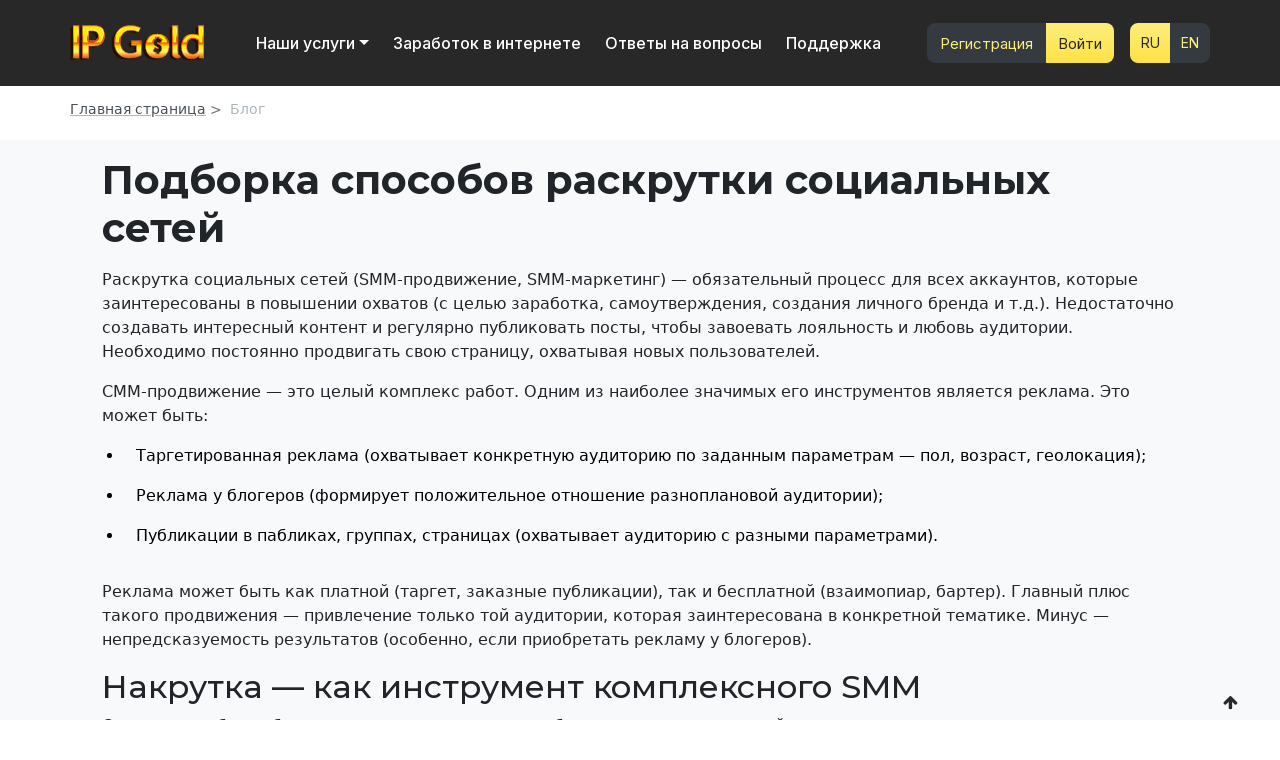

--- FILE ---
content_type: text/html; charset=utf-8
request_url: https://ipgold.ru/blog/ways_to_promote_social_network
body_size: 15599
content:
<!DOCTYPE html>
<html lang="ru">
    <head>
        <meta charset="UTF-8">
        <meta http-equiv="X-UA-Compatible" content="IE=edge">
        <meta name="viewport"
              content="width=device-width,initial-scale=1,minimum-scale=1,maximum-scale=5,user-scalable=yes">
        <meta name="mobile-web-app-capable" content="yes">
        <meta name="format-detection" content="telephone=no, email=no">
        <link rel="preconnect" href="https://fonts.googleapis.com">
        <link rel="preconnect" href="https://fonts.gstatic.com" crossorigin>
        <link rel="preconnect" href="https://mc.yandex.ru">
        <link rel="preconnect" href="https://yastatic.net" crossorigin>
        <link rel="preconnect" href="https://www.googletagmanager.com" crossorigin>
        <link rel="preconnect" href="https://yandex.ru">
        <link rel="canonical" href="https://ipgold.ru/blog/ways_to_promote_social_network">
                                    <link rel="alternate" hreflang="ru" href="https://ipgold.ru/blog/ways_to_promote_social_network" />
                            <link rel="alternate" hreflang="en" href="https://ipgold.biz/blog/ways_to_promote_social_network" />
                    
        <meta name="description" content="Раскрутка соцсетей сегодня — это комплексное продвижение, в которое входит и накрутка подписчиков, и таргетированная реклама, и другие инструменты. Подробнее о них — в статье."/>
        <meta name="keywords" content="накрутка подписчиков, накрутка  рекламы, раскрутки соцсетей"/>

        
        <title>Накрутка подписчиков, реклама и другие способы раскрутки соцсетей</title>

        <!-- Fav and touch icons -->
        <link rel="apple-touch-icon" sizes="180x180" href="/resources/icons/favicons/apple-touch-icon.png">
        <link rel="icon" type="image/png" sizes="32x32" href="/resources/icons/favicons/favicon-32x32.png">
        <link rel="icon" type="image/png" sizes="16x16" href="/resources/icons/favicons/favicon-16x16.png">
        <link rel="mask-icon" href="/resources/icons/favicons/safari-pinned-tab.svg" color="#5bbad5">
        <link rel="shortcut icon" href="/favicon.ico">
        <link rel="manifest" href="/site.webmanifest">
        <meta name="msapplication-TileColor" content="#da532c">
        <meta name="theme-color" content="#ffffff">

        <link rel="stylesheet" type="text/css" href="/assets2/css/style.min.css?2.000265"/>
<link rel="stylesheet" type="text/css" href="/assets2/css/bootstrap.min.css"/>
<link rel="stylesheet" type="text/css" href="/assets2/css/font-awesome.min.css?05"/>
    </head>
    <body>
                    <header>
                
<div class="container">
    <nav class="expand-lg ">
        <a class="navbar-brand" href="/"><img src="/resources/icons/logo.svg" width="134" height="36" alt="IPGold logo"></a>
        <div class="navbar-wrapper">
            <input class="navbar-toggle__checkbox" type="checkbox" id="navbarToggle" aria-label="Toggle navigation" />
            <button class="navbar-toggle" aria-label="Site menu toggle">
                <span></span>
            </button>
            <div class="collapse navbar-collapse">
                <ul class="navbar-nav">
                                                                        <li class="nav-item dropdown">
                                                                                                    <a id="navbarDropDown" class="nav-link dropdown-toggle"
                                       href="/"
                                       data-bs-toggle="dropdown" aria-haspopup="true"
                                       aria-expanded="false"
                                    >Наши услуги</a>
                                    <div class="dropdown-menu" aria-labelledby="navbarDropDown">
                                                                                                                                                                            <a class="dropdown-item" href="/list_of_services">Цены</a>
                                                                                                                                                                                                                <div class="dropdown-submenu">
                                            <a class="dropdown-item" data-toggle="dropdown" href="/site">Продвижение сайтов в топ</a>
                                            <div class="dropdown-menu">
                                                                                                    <a class="dropdown-item" href="/site/click">Посещения, клики по сайту</a>
                                                                                                    <a class="dropdown-item" href="/site/click-link">Клики по рекламе</a>
                                                                                                    <a class="dropdown-item" href="/site/click-ps">Переходы из поисковиков, ПФ</a>
                                                                                                    <a class="dropdown-item" href="/site/click-social-network">Клики по ссылкам и из соцсетей</a>
                                                                                                    <a class="dropdown-item" href="/site/reviews">Отзывы, комментарии</a>
                                                                                            </div>
                                        </div>
                                                                                                                                                                                                                <div class="dropdown-submenu">
                                            <a class="dropdown-item" data-toggle="dropdown" href="/uslugi">Продвижение в соцсетях</a>
                                            <div class="dropdown-menu">
                                                                                                    <a class="dropdown-item" href="/uslugi/vk"> ВКонтакте</a>
                                                                                                    <a class="dropdown-item" href="/uslugi/telegram">Telegram</a>
                                                                                                    <a class="dropdown-item" href="/uslugi/youtube">YouTube</a>
                                                                                                    <a class="dropdown-item" href="/uslugi/yandexdzen">Дзен</a>
                                                                                                    <a class="dropdown-item" href="/uslugi/tiktok">TikTok</a>
                                                                                                    <a class="dropdown-item" href="/uslugi/instagram">Instagram</a>
                                                                                                    <a class="dropdown-item" href="/uslugi/odnoklassniki ">Одноклассники</a>
                                                                                                    <a class="dropdown-item" href="/uslugi/facebook">Facebook</a>
                                                                                                    <a class="dropdown-item" href="/uslugi/twitter">X (Twitter)</a>
                                                                                            </div>
                                        </div>
                                                                                                                                                                                                                <div class="dropdown-submenu">
                                            <a class="dropdown-item" data-toggle="dropdown" href="/traffic">Мотивированный трафик </a>
                                            <div class="dropdown-menu">
                                                                                                    <a class="dropdown-item" href="/traffic/voting">Голосования, опросы</a>
                                                                                                    <a class="dropdown-item" href="/traffic/installations">Установки приложений</a>
                                                                                                    <a class="dropdown-item" href="/traffic/registrations">Регистрации</a>
                                                                                                    <a class="dropdown-item" href="/traffic/testing">Нагрузочное тестирование</a>
                                                                                                    <a class="dropdown-item" href="/traffic/action">Любые другие действия</a>
                                                                                                    <a class="dropdown-item" href="/traffic/mailing">Почтовые рассылки</a>
                                                                                            </div>
                                        </div>
                                                                                                                                    </div>
                            </li>
                                                                                                <li class="nav-item">
                                <a class="nav-link" href="/work">Заработок в интернете</a>
                            </li>
                                                                                                <li class="nav-item">
                                <a class="nav-link" href="/faq">Ответы на вопросы</a>
                            </li>
                                                                                                <li class="nav-item">
                                <a class="nav-link" href="/support_form">Поддержка</a>
                            </li>
                                                                <li class="last-item"></li>
                </ul>
                                    <div class="buttons-group navbar-buttons">
                        <button class="nav-btn btn-black registration_btn">
                            Регистрация                        </button><button class="nav-btn btn-yellow auth_btn">
                            Войти                        </button>
                    </div>
                            </div>
        </div>
                    <div class="language-switch">
                <a href="#" onclick="changeLanguage('ru'); return false;"
                     class="selected"                >RU</a><a href="#" onclick="changeLanguage('en'); return false;"
                     title="Switch to English"                >EN</a>
            </div>
            </nav>
</div>
            </header>
                            <main>
                
                
                                    <section class="breadcrumbs">
            <div class="container">
                <div class="wrapper">
    <a href="/" class="main_next">
      Главная страница
    </a>
    <p class="main_descr">
      Блог
    </p>
</div>            </div>
        </section>
                    <section class="text__section">
            <div class="container">
                <div class="row">
  <div class="offer__title">
    <h1>
      Подборка способов раскрутки социальных сетей
    </h1>
  </div>
  <p>Раскрутка социальных сетей (SMM-продвижение, SMM-маркетинг) — обязательный процесс для всех аккаунтов, которые заинтересованы в повышении охватов (с целью заработка, самоутверждения, создания личного бренда и т.д.). Недостаточно создавать интересный контент и регулярно публиковать посты, чтобы завоевать лояльность и любовь аудитории. Необходимо постоянно продвигать свою страницу, охватывая новых пользователей.</p>
  <p>СММ-продвижение — это целый комплекс работ. Одним из наиболее значимых его инструментов является реклама. Это может быть:</p>
  <ul class="list-disc">
    <li>Таргетированная реклама (охватывает конкретную аудиторию по заданным параметрам — пол, возраст, геолокация);</li>
    <li>Реклама у блогеров (формирует положительное отношение разноплановой аудитории);</li>
    <li>Публикации в пабликах, группах, страницах (охватывает аудиторию с разными параметрами).</li>  
  </ul>
  <p>Реклама может быть как платной (таргет, заказные публикации), так и бесплатной (взаимопиар, бартер). Главный плюс такого продвижения — привлечение только той аудитории, которая заинтересована в конкретной тематике. Минус — непредсказуемость результатов (особенно, если приобретать рекламу у блогеров).</p>
  <h2>Накрутка — как инструмент комплексного SMM</h2>
  <p>Одним из наиболее быстрых и результативных способов продвижения соцсетей считается накрутка подписчиков, просмотров, лайков. Под ней подразумевается искусственное улучшение статистических показателей. Такой инструмент позволяет добиться нескольких целей.</p>
  <p>Во-первых, накрутка способствует увеличению просмотров, подписчиков, лайков в короткий промежуток времени. Искусственно увеличенная аудитория положительно сказывается на доверии реальных потенциальных подписчиков. Видя множественные лайки, комментарии, пользователи проявляют интерес к странице, подписываются на нее. Как результат — привлечение живой, заинтересованной аудитории.</p>
  <div class="picture-blog"><img src="/resources/img/blog/2022/ways_to_promote_social_network1.webp" alt="накрутка подписчиков, реклама и другие способы раскрутки соцсетей"></div>
  <p>А во-вторых, накрутка запускает процесс естественного внутреннего продвижения. Все соцсети — Вконтакте, YouTube, Одноклассники — работают примерно по одинаковому алгоритму. В ТОП «умных лент» выходят наиболее интересные, полезные, обсуждаемые публикации. Поэтому накрутка статистических показателей работает следующим образом:</p>
  <ol class="list-numbers">
    <li>Активность под постом или в аккаунте растет;</li>
    <li>Алгоритмы социальной сети воспринимают рост активности как показатель пользы контента, его популярности;</li>
    <li>Публикация или профиль попадают в разделы «рекомендуемое», «топ» и др.</li>
  </ol>
  <p>Результат тот же — охват новой аудитории, заинтересованной в конкретном контенте.</p>
  <p>Чтобы накрутка пошла на пользу сообществу или странице (в ВК, ОК, Телеграм), важно грамотно подходить к ее проведению. Первое и основное правило — выбор сервиса. Важно, чтобы сайт накручивал лайки, подписки, комментарии от живых пользователей. Хорошо, если услуги выполняются по типу «биржи», когда за каждое выполненное задание человек получает оплату. Например, так происходит <a href="/uslugi/vk/subscribers">накрутка подписчиков Вконтакте</a>, лайков в Одноклассниках и других показателей в IPGold. Выполнение заданий реальными пользователями исключает риск банов, ухудшения статистики. Это позволяет получить максимум пользы от услуги.</p>
  <h3>Постинг для продвижения аккаунта</h3>
  <p>Важную роль в раскрутке соцсетей играет постинг. Чтобы поддерживать интерес к странице/сообществу, необходимо:</p>
  <ol class="list-numbers">
  	<li>Публиковать оригинальный и интересный контент;</li>
    <li>Постить публикации регулярно;</li>
    <li>Придерживаться принципа чередования контента (развлекательный, полезный, рекламный и т.д.).</li>
  </ol>
  <p>Особенно важен постинг в том случае, если вы, например, заказывается <a href="/uslugi/youtube/likes">накрутку лайков в YouTube</a> или подписчиков в ВК в IPGold. Без регулярных публикаций алгоритмы соцсетей просто не будут продвигать контент с увеличенной активностью. Поэтому SMM-менеджеры уделяет столько внимания постам. Чтобы публикации приносили максимум пользы, старайтесь делать их интересными и регулярно радовать ими аудиторию. Для этого создайте четкий контент-план (можно сделать самостоятельно бесплатно или заказать его разработку) и публикуйте записи несколько раз в неделю. Если посты выходят чаще — можете использовать автопостинг.</p>
<div class="picture-blog"><img src="/resources/img/blog/2022/ways_to_promote_social_network2.webp" alt="накрутка подписчиков, реклама и другие способы раскрутки соцсетей"></div>
  <h4>Повышение охватов через работу с аудиторией</h4>
  <p>Еще один незаменимый инструмент SMM-продвижения — это интерактивы и конкурсы. С помощью опросников, голосований гивов можно:</p>
 <ul class="list-disc">
   <li>Повысить активность в профиле (способствует выводу публикаций в ТОП);</li>
   <li>Улучшить лояльность аудитории (положительно сказывается на общей статистике);</li>
   <li>Привлечь внимание новых пользователей (повышает число подписчиков, лайков и т.д.).</li>
  </ul>
  <p>Подбирать интерактив следует исходя из соцсети. Например, на YouTube лучше всего работают конкурсы в комментариях: «Лучший комментарий», «Самый смешной комментарий» и т.д. А во Вконтакте популярность набирают гивы (которые когда-то активно использовались в запрещенном Инстаграме) и опросники.</p>
  <p>Подходить к СММ-продвижению необходимо комплексно. Конкурс не сможет принести положительный эффект без его качественной рекламы. Точно также, как и безопасная <a href="/uslugi/vk/subscribers">накрутка подписчиков ВК</a> от IPGold не будет эффективной без постинга. Поэтому при продвижении аккаунта или сообщества задействуйте все инструменты, чередуя их между собой.</p>
</div>            </div>
        </section>
                </main>
        
                    <footer class="footer">
                
<div class="container">
    <div class="column">
        <a class="footer-logo" href="/"><img src="/resources/icons/logo.svg" width="134" height="36" alt="IPGold logo"></a>
        <div class="block-items">
            <a href="/ipgoldsurfer" class="button btn-yellow" title="О программе IPGold Surfer">IPGold Surfer</a>
            <div class="icon-items social-media">
                                    <a href="https://vk.com/ipgold_ru" target="_blank" rel="nofollow" title="VK"><svg><use xlink:href="#icon__vk"></use></svg></a>
                    <a href="https://ok.ru/group/58366916690167" target="_blank" rel="nofollow" title="Odnoklassniki"><svg><use xlink:href="#icon__ok"></use></svg></a>
                                <a href="https://www.facebook.com/ipgold.ru/" target="_blank" rel="nofollow" title="Facebook"><svg><use xlink:href="#icon__fb"></use></svg></a>
                <a href="https://www.youtube.com/channel/UCSf9nA-ISvaQ_skaP0AF18w" target="_blank" rel="nofollow" title="Youtube"><svg><use xlink:href="#icon__youtube"></use></svg></a>
                <a href="https://www.instagram.com/ipgold.ru/" target="_blank" rel="nofollow" title="Instagram"><svg><use xlink:href="#icon__instagram"></use></svg></a>
                <a href="https://twitter.com/Ipgold_ru" target="_blank" rel="nofollow" title="Twitter"><svg><use xlink:href="#icon__twitter"></use></svg></a>
            </div>
        </div>
    </div>
    <div class="site-map__menu">
                            <nav class="site-map__menu-service">
                                    <h3>Услуги</h3>
                                <ul>
                                            <li><a href="/list_of_services">Цены</a></li>
                                            <li><a href="/site">Продвижение сайтов</a></li>
                                            <li><a href="/traffic">Мотивированный трафик</a></li>
                                            <li><a href="/site/pf">Поведенческие факторы</a></li>
                                            <li><a href="/traffic/mailing">Почтовые рассылки</a></li>
                                            <li><a href="/uslugi/facebook">Facebook</a></li>
                                            <li><a href="/uslugi/telegram">Telegram</a></li>
                                            <li><a href="/uslugi/yandexdzen">Дзен</a></li>
                                            <li><a href="/uslugi/youtube">YouTube</a></li>
                                            <li><a href="/uslugi/twitter">X (Twitter)</a></li>
                                            <li><a href="/uslugi/odnoklassniki">Одноклассники</a></li>
                                            <li><a href="/uslugi/instagram">Instagram</a></li>
                                            <li><a href="/uslugi/vk">ВКонтакте</a></li>
                                            <li><a href="/uslugi/tiktok">TikTok</a></li>
                                    </ul>
            </nav>
                                <nav class="site-map__menu-about">
                                    <h3>О компании</h3>
                                <ul>
                                            <li><a href="/o-service">О сервисе</a></li>
                                            <li><a href="/reviews">Отзывы</a></li>
                                            <li><a href="/affiliate">Партнерская программа</a></li>
                                            <li><a href="/payment">Оплата услуг</a></li>
                                            <li><a href="/rights">Оферта</a></li>
                                            <li><a href="/ipgoldsurfer">Приложение IPGold Surfer</a></li>
                                            <li><a href="/privacy-policy">Политика конфиденциальности</a></li>
                                    </ul>
            </nav>
                        </div>
    <div class="column">
        <div class="block-items right-top-margin">
            <div class="d-flex justify-content-center">
                <a href="/api_docs" class="api-docks-link">API для разработчиков</a>
            </div>
            <a href="/support_form" class="button btn-yellow">Служба поддержки</a>
            <div class="icon-items">
                <a href="/payment" title="Варианты оплаты"><svg><use xlink:href="#icon__mastercard"></use></svg></a>
                <a href="/payment" title="Варианты оплаты"><svg><use xlink:href="#icon__visa"></use></svg></a>
                <a href="/payment" title="Варианты оплаты"><svg><use xlink:href="#icon__g_pay"></use></svg></a>
                <a href="/payment" title="Варианты оплаты"><svg><use xlink:href="#icon__a_pay"></use></svg></a>
                <a href="/payment" title="Варианты оплаты"><svg><use xlink:href="#icon__s_pay"></use></svg></a>
                                    <a href="/payment" title="Варианты оплаты"><svg><use xlink:href="#icon__qiwi"></use></svg></a>
                            </div>
        </div>
    </div>
</div>
    <div class="up__arrow">
        <a href="#top" title="Go to top">
            <i class="fa fa-arrow-up" aria-hidden="true"></i>
        </a>
    </div>
<div class="copyright">IPGold - сервис по раскрутке сайтов © 2007 - 2025</div>
<svg xmlns="http://www.w3.org/2000/svg" style="display:none;">
    <symbol width="100%" height="100%" id="icon__ok" viewBox="0 0 52 35">
        <path d="M29.092,25.155c-0.281,-0.3 -0.105,-0.735 0.242,-0.841c0.255,-0.078 0.623,-0.152 0.929,-0.242c0.414,-0.122 0.822,-0.261 1.224,-0.416c0.918,-0.356 1.801,-0.8 2.637,-1.325c0.927,-0.583 1.209,-1.825 0.627,-2.751c-0,-0 -0.001,-0 -0.001,-0.001c-0.364,-0.58 -1.003,-0.933 -1.688,-0.933c-0.376,-0 -0.744,0.106 -1.062,0.306c-0.001,0 -0.001,0 -0.001,0.001c-3.651,2.295 -8.35,2.293 -11.998,-0c-0,-0.001 -0.001,-0.001 -0.001,-0.001c-0.318,-0.2 -0.686,-0.306 -1.062,-0.306c-0.685,-0 -1.324,0.353 -1.688,0.933c-0,0.001 -0,0.001 -0,0.001c-0.583,0.926 -0.301,2.168 0.625,2.751c1.473,0.926 3.092,1.596 4.789,1.983c0.178,0.041 0.319,0.174 0.369,0.349c0.051,0.175 0.002,0.363 -0.126,0.492c-0,0 -4.761,4.762 -4.762,4.762c-0.373,0.374 -0.584,0.882 -0.584,1.411c0,1.094 0.901,1.995 1.996,1.995c0.529,-0 1.037,-0.211 1.411,-0.585l4.677,-4.678c0.196,-0.195 0.512,-0.195 0.707,-0l4.681,4.679c0.374,0.374 0.881,0.584 1.409,0.584c0.529,0 1.036,-0.21 1.41,-0.584c0,-0 0,-0.001 0.001,-0.001c0.374,-0.373 0.585,-0.881 0.585,-1.41c-0,-0.529 -0.252,-1.025 -0.585,-1.41c-0.891,-1.029 -3.239,-3.138 -4.761,-4.763Zm-3.196,-23.831c-4.373,0.055 -7.913,3.63 -7.913,8.017c-0,4.419 3.596,8.014 8.017,8.014l0.103,-0.001c4.374,-0.056 7.914,-3.628 7.914,-8.013c-0,-4.422 -3.596,-8.018 -8.017,-8.018l-0.104,0.001Zm0.104,4.491c1.944,-0 3.526,1.581 3.526,3.526c0,1.943 -1.582,3.525 -3.526,3.525c-1.944,-0 -3.526,-1.582 -3.526,-3.525c-0,-1.945 1.583,-3.526 3.526,-3.526Z"/>
    </symbol>
    <symbol  width="100%" height="100%" id="icon__vk" viewBox="0 0 52 35">
        <path d="M7.448,4.5c-0.724,0 -1.282,0.191 -1.625,0.575c-0.344,0.385 -0.404,0.863 -0.404,1.253c-0,0.751 0.264,2.649 1.214,5.395c0.951,2.746 2.593,6.275 5.361,10.043c4.042,5.501 9.385,8.732 14.254,8.732c0.778,-0 1.518,-0.187 2.086,-0.643c0.569,-0.456 0.918,-1.189 0.918,-2.065l0,-4.949c-0,-0.373 0.116,-0.588 0.294,-0.747c0.179,-0.159 0.45,-0.26 0.787,-0.26c0.413,0 0.797,0.123 1.454,0.637c0.657,0.514 1.536,1.415 2.78,2.858l-0.002,0c1.427,1.657 2.262,2.88 2.994,3.745c0.731,0.865 1.48,1.426 2.486,1.426l4.371,0c0.583,0 1.104,-0.116 1.51,-0.423c0.407,-0.307 0.637,-0.812 0.654,-1.348c0.009,-0.277 -0.033,-0.556 -0.106,-0.852l-0.012,-0.047c-0.382,-1.116 -1.691,-3.413 -3.582,-5.691c-1.024,-1.233 -2.049,-2.474 -2.478,-3.087l-0.002,-0.002l-0.002,-0.004c-0.28,-0.389 -0.321,-0.56 -0.315,-0.69c0.005,-0.127 0.105,-0.352 0.342,-0.756l0.011,-0.019c0.001,-0.001 0.007,-0.013 0.011,-0.019l0.021,-0.031c0.034,-0.054 0.092,-0.14 0.165,-0.25c0.145,-0.22 0.357,-0.541 0.615,-0.933c0.517,-0.784 1.215,-1.857 1.934,-3.017c0.719,-1.16 1.459,-2.405 2.059,-3.537c0.594,-1.123 1.046,-2.105 1.214,-2.888c0.089,-0.29 0.133,-0.574 0.125,-0.842l0,-0.007c-0.018,-0.421 -0.199,-0.858 -0.556,-1.144c-0.358,-0.286 -0.838,-0.411 -1.407,-0.411l-4.371,0c-0.66,0 -1.206,0.213 -1.6,0.538c-0.394,0.324 -0.634,0.735 -0.804,1.112l0,-0.004c0,0 -2.413,5.251 -5.272,8.85c-0.15,0.188 -1.154,1.42 -2.778,1.42c-0.045,-0 -0.205,-0.022 -0.309,-0.104c-0.104,-0.082 -0.233,-0.22 -0.233,-0.709l0,-8.875c0,-0.622 -0.057,-1.145 -0.353,-1.58c-0.296,-0.436 -0.84,-0.648 -1.409,-0.648l-7.445,0c-0.972,0 -1.625,0.818 -1.625,1.625c-0,0.454 0.25,0.823 0.499,1.071c0.249,0.247 0.512,0.435 0.751,0.664c0.479,0.458 0.914,1.017 0.912,2.433l0,6.021c0,0.699 -0.087,1.073 -0.131,1.155c-0.022,0.042 -0.007,0.016 -0.004,0.015c0.002,-0.001 -0.036,0.013 -0.132,0.013c-0.084,-0 -0.493,-0.174 -0.975,-0.671c-0.482,-0.496 -1.048,-1.259 -1.631,-2.23c-1.165,-1.941 -2.406,-4.713 -3.373,-7.94l-0.002,-0.006l-0.002,-0.009c-0.222,-0.674 -0.453,-1.2 -0.863,-1.589c-0.41,-0.388 -0.976,-0.554 -1.61,-0.554l-4.409,-0Z" style="fill-rule:nonzero;"/>
    </symbol>
    <symbol  width="100%" height="100%" id="icon__fb" viewBox="0 0 52 35">
        <path d="M29.465,1c-2.443,0.002 -4.335,0.659 -5.621,1.951c-1.23,1.236 -1.852,2.962 -1.844,5.129l0,3.92l-2.5,0c-0.276,0 -0.5,0.224 -0.5,0.5l0,5c0,0.276 0.224,0.5 0.5,0.5l2.5,0l0,15.5c0,0.276 0.224,0.5 0.5,0.5l7,0c0.276,0 0.5,-0.224 0.5,-0.5l0,-15.5l3.613,0c0.245,0 0.453,-0.178 0.492,-0.42c0.004,-0.024 0.394,-2.44 0.579,-5.045c0.01,-0.139 -0.041,-0.274 -0.135,-0.375c-0.094,-0.102 -0.226,-0.16 -0.365,-0.16l-5.184,0l0,-3.199c0.001,-0.251 0.473,-0.801 0.943,-0.801l4.557,0c0.276,0 0.5,-0.224 0.5,-0.5l0,-6c0,-0.276 -0.224,-0.5 -0.5,-0.5l-5.035,0Z"/>
    </symbol>
    <symbol width="100%" height="100%" id="icon__instagram" viewBox="0 0 52 35">
        <path d="M20.232,1c-5.639,0 -10.232,4.593 -10.232,10.232c0,-0 0,12.536 0,12.536c0,5.639 4.593,10.232 10.232,10.232l12.536,0c5.639,0 10.232,-4.593 10.232,-10.232l0,-12.536c0,-5.639 -4.593,-10.232 -10.232,-10.232l-12.536,0Zm-0,3.539l12.536,-0c3.693,-0 6.693,3 6.693,6.693l0,12.536c0,3.693 -3,6.693 -6.693,6.693l-12.536,0c-3.693,0 -6.693,-3 -6.693,-6.693c-0,0 -0,-12.536 -0,-12.536c-0,-3.693 3,-6.693 6.693,-6.693Zm6.268,6.49c-3.569,0 -6.471,2.902 -6.471,6.471c0,3.569 2.902,6.471 6.471,6.471c3.569,-0 6.471,-2.902 6.471,-6.471c-0,-3.569 -2.902,-6.471 -6.471,-6.471Zm0,3.539c1.622,0 2.932,1.31 2.932,2.932c-0,1.622 -1.31,2.932 -2.932,2.932c-1.622,-0 -2.932,-1.31 -2.932,-2.932c0,-1.622 1.31,-2.932 2.932,-2.932Zm7.835,-7.825c-0.94,-0 -1.693,0.38 -2.188,0.937c-0.491,0.552 -0.733,1.27 -0.733,1.985c-0,0.714 0.242,1.432 0.733,1.984c0.495,0.557 1.248,0.937 2.188,0.937c0.941,0 1.694,-0.38 2.189,-0.937c0.491,-0.552 0.733,-1.27 0.733,-1.984c0,-0.715 -0.242,-1.433 -0.733,-1.985c-0.495,-0.557 -1.248,-0.937 -2.189,-0.937Zm0,2.082c0.292,0 0.497,0.085 0.633,0.238c0.141,0.159 0.207,0.381 0.207,0.602c-0,0.22 -0.066,0.442 -0.207,0.601c-0.136,0.153 -0.341,0.238 -0.633,0.238c-0.291,-0 -0.496,-0.085 -0.632,-0.238c-0.141,-0.159 -0.207,-0.381 -0.207,-0.601c0,-0.221 0.066,-0.443 0.207,-0.602c0.136,-0.153 0.341,-0.238 0.632,-0.238Z"/>
    </symbol>
    <symbol width="100%" height="100%" id="icon__youtube" viewBox="0 0 52 35">
        <path  d="M11.324,1.519c0,-0 5.051,-0.519 14.676,-0.519c9.625,0 14.687,0.519 14.687,0.519c3.026,0.22 5.938,2.811 6.426,5.808c-0,0 0.887,3.298 0.887,10.173c0,6.875 -0.89,10.191 -0.89,10.191c-0.521,2.978 -3.391,5.578 -6.429,5.78c0,0 -5.514,0.529 -14.681,0.529c-9.167,-0 -14.692,-0.529 -14.692,-0.529c-3.024,-0.214 -5.933,-2.801 -6.421,-5.798c0,-0 -0.887,-3.298 -0.887,-10.173c0,-6.875 0.89,-10.191 0.89,-10.191c0.521,-2.978 3.4,-5.584 6.434,-5.79Zm-3.244,8.786c-0.257,1.952 -0.413,4.347 -0.413,7.195c-0,2.848 0.156,5.24 0.412,7.186c0.145,1.103 0.427,2.397 0.427,2.397c0.21,1.291 1.705,2.634 3.152,2.738c0.147,0.014 2.672,0.196 3.75,0.253c3.097,0.162 6.647,0.259 10.592,0.259c3.945,0 7.493,-0.097 10.587,-0.259c1.076,-0.056 3.597,-0.238 3.745,-0.253c1.447,-0.098 2.935,-1.438 3.166,-2.762c0,-0 0.276,-1.257 0.422,-2.364c0.257,-1.952 0.413,-4.347 0.413,-7.195c0,-2.848 -0.156,-5.24 -0.412,-7.186c-0.145,-1.103 -0.427,-2.397 -0.427,-2.397c-0.211,-1.293 -1.71,-2.642 -3.073,-2.741c-0.237,-0.022 -2.612,-0.2 -3.661,-0.255c-3.022,-0.159 -6.614,-0.254 -10.76,-0.254c-4.146,-0 -7.736,0.095 -10.755,0.254c-1.048,0.055 -3.673,0.256 -3.673,0.256c-1.342,0.091 -2.839,1.441 -3.07,2.764c-0,0 -0.276,1.257 -0.422,2.364Zm13.35,2.902c0.002,-1.017 0.726,-1.44 1.603,-0.951l7.799,4.342c0.883,0.492 0.876,1.296 -0.004,1.79l-7.82,4.383c-0.886,0.496 -1.602,0.072 -1.599,-0.944l0.021,-8.62Z"/>
    </symbol>
    <symbol  width="100%" height="100%" id="icon__twitter" viewBox="0 0 52 35">
        <path d="M18.633,24.231c1.18,0.798 1.039,2.578 -0.251,3.18c-0.484,0.226 -4.783,1.387 -4.783,1.387c1.713,1.009 4.113,1.535 7.252,1.535c10.07,0 17.417,-7.396 17.425,-18.466c0,-0.191 -0.009,-0.732 -0.009,-0.784c0,-3.812 -1.999,-6.434 -5.49,-6.416c-3.516,0.018 -5.51,2.622 -5.51,6.416c0,0.221 -0.005,1.589 -0.005,1.811c-0,1.1 -0.962,1.952 -2.053,1.821c-4.598,-0.555 -8.773,-2.573 -11.994,-5.701c-0,0 -0.424,1.597 -0.527,2.331c0.059,0.071 1.196,1.222 1.845,1.685c0.497,0.355 1.036,0.677 1.616,0.958c0.912,0.441 1.293,1.537 0.852,2.448c-0.441,0.912 -1.537,1.293 -2.449,0.852c-0.576,-0.279 -1.122,-0.588 -1.638,-0.925c0.726,2.964 2.559,5.732 5.719,7.868Zm24.112,-19.546c1.849,-0.099 2.498,1.051 1.432,2.57l-2.256,3.214c0.009,0.203 0.022,1.156 0.022,1.4c-0.009,13.089 -8.992,22.131 -21.092,22.131c-5.976,0 -9.836,-1.561 -12.497,-5.204c-0.793,-1.086 -0.185,-2.629 1.137,-2.882c0.061,-0.011 4.292,-0.926 4.292,-0.926c-5.588,-5.65 -6.103,-13.677 -2.797,-20.222c0.61,-1.208 2.273,-1.361 3.094,-0.286c2.376,3.114 5.715,5.299 9.532,6.226c0.182,-5.503 3.535,-9.677 9.146,-9.706c3.346,-0.017 5.894,1.469 7.446,3.822l2.541,-0.137Z"/>
    </symbol>
    <symbol  width="100%" height="100%" id="icon__mastercard" viewBox="0 0 52 35">
        <path d="M25.864 25.02a9.832 9.832 0 0 1-6.45 2.405c-5.49 0-9.942-4.507-9.942-10.066 0-5.56 4.451-10.067 9.943-10.067 2.461 0 4.713.905 6.45 2.405a9.833 9.833 0 0 1 6.45-2.405c5.49 0 9.942 4.507 9.942 10.067 0 5.56-4.451 10.066-9.943 10.066a9.832 9.832 0 0 1-6.45-2.404Z" fill="#6c757d" />
        <path d="M25.864 25.02a10.096 10.096 0 0 0 3.494-7.661c0-3.069-1.356-5.816-3.494-7.662a9.832 9.832 0 0 1 6.45-2.405c5.491 0 9.943 4.507 9.943 10.067 0 5.56-4.452 10.066-9.943 10.066a9.832 9.832 0 0 1-6.45-2.404Z" />
        <path d="M25.865 9.697a10.096 10.096 0 0 1 3.493 7.662c0 3.068-1.355 5.815-3.493 7.661a10.096 10.096 0 0 1-3.494-7.662c0-3.068 1.356-5.815 3.494-7.661Z" fill="#8d959d" />
    </symbol>
    <symbol  width="100%" height="100%" id="icon__visa" viewBox="0 0 52 35">
        <path d="M15.18 23.71h-3.03l-2.271-8.846c-.108-.407-.337-.767-.674-.936a9.72 9.72 0 0 0-2.776-.937v-.34h4.88a1.28 1.28 0 0 1 1.262 1.106l1.178 6.38 3.028-7.486h2.945L15.179 23.71Zm6.226 0h-2.861L20.9 12.65h2.861l-2.355 11.06Zm6.056-7.996c.084-.595.59-.936 1.179-.936a5.236 5.236 0 0 1 2.776.51l.505-2.38a7.113 7.113 0 0 0-2.608-.512c-2.776 0-4.797 1.532-4.797 3.658 0 1.617 1.431 2.466 2.442 2.978 1.092.51 1.513.85 1.43 1.36 0 .766-.843 1.106-1.683 1.106-1.01 0-2.02-.255-2.945-.68l-.505 2.382c1.01.424 2.103.595 3.113.595 3.113.084 5.048-1.446 5.048-3.743 0-2.893-3.955-3.062-3.955-4.338ZM41.43 23.71l-2.272-11.06h-2.44c-.505 0-1.01.341-1.178.851L31.333 23.71h2.945l.588-1.616h3.618l.337 1.616h2.608Zm-4.29-8.081.84 4.168h-2.356l1.515-4.168Z"/>
    </symbol>
    <symbol width="100%" height="100%" id="icon__qiwi" viewBox="0 0 52 35">
        <path d="M14.857 16.869c0 5.647 4.692 10.252 10.5 10.252.713 0 1.426-.061 2.245-.132.914-.078 1.96-.168 3.285-.197 2.01 0 4.189.712 6.59 2.796.224.219.559-.055.335-.33-2.401-2.905-4.58-3.453-6.758-3.946-2.68-.603-4.077-2.029-5.026-3.673-.168-.33-.28-.275-.28.164-.055.658 0 1.26.112 1.864h-.335c-3.798 0-6.925-3.07-6.925-6.798s3.127-6.798 6.925-6.798 6.926 3.07 6.926 6.798c0 .22 0 .493-.056.768-.559-.11-1.508-.11-2.234-.055-.28 0-.28.11-.056.164 2.234.439 3.798 1.81 4.189 4.331 0 .11.056.11.111.055.894-1.535 1.453-3.344 1.453-5.263 0-5.701-4.692-10.306-10.5-10.306-5.81 0-10.5 4.66-10.5 10.306Zm18.096 4.221c.391.165.559.713.559.987.056.439-.056.658-.224.658-.167 0-.39-.165-.614-.548-.224-.384-.335-.768-.224-.987.168-.11.336-.165.503-.11Zm-2.29 1.7c.224 0 .503.11.782.329.447.384.615.822.391 1.151-.111.165-.39.274-.614.274-.28 0-.559-.11-.726-.274-.447-.384-.559-.932-.28-1.26.056-.11.224-.22.447-.22Z" />
    </symbol>
    <symbol width="100%" height="100%" id="icon__g_pay" viewBox="0 0 52 35">
        <path d="M24.5593 22.9805V18.575H26.8758C27.825 18.575 28.6262 18.2627 29.2794 17.647L29.4361 17.4909C30.6292 16.2161 30.5508 14.2301 29.2794 13.0507C28.6436 12.4262 27.7728 12.088 26.8758 12.1054H23.1572V22.9805H24.5593ZM24.5595 17.2394V13.4409H26.9112C27.4164 13.4409 27.8954 13.6317 28.2525 13.9786C29.0103 14.7071 29.0277 15.9212 28.2961 16.6757C27.939 17.0486 27.4338 17.2567 26.9112 17.2394H24.5595ZM35.9763 16.1207C35.3754 15.5743 34.5568 15.2968 33.5205 15.2968C32.1881 15.2968 31.1866 15.7825 30.5247 16.7451L31.7614 17.5169C32.2142 16.8578 32.8325 16.5283 33.6163 16.5283C34.1127 16.5283 34.5917 16.7104 34.9661 17.04C35.3319 17.3522 35.5409 17.8031 35.5409 18.2801V18.601C35.001 18.3061 34.3217 18.15 33.4857 18.15C32.5103 18.15 31.7265 18.3755 31.143 18.8351C30.5596 19.2948 30.2635 19.9018 30.2635 20.6737C30.2461 21.3761 30.5509 22.0439 31.0908 22.4949C31.6394 22.9805 32.3361 23.2233 33.1547 23.2233C34.1214 23.2233 34.8877 22.7984 35.4712 21.9485H35.5322V22.9805H36.8733V18.3928C36.8733 17.4302 36.5772 16.667 35.9763 16.1207ZM32.1709 21.6103C31.8835 21.4021 31.7093 21.0639 31.7093 20.6997C31.7093 20.2921 31.9009 19.9539 32.2754 19.685C32.6587 19.4162 33.1377 19.2774 33.7039 19.2774C34.4878 19.2687 35.0975 19.4422 35.533 19.7891C35.533 20.3788 35.2978 20.8905 34.8362 21.3241C34.4181 21.7404 33.8519 21.9745 33.2597 21.9745C32.8677 21.9832 32.4845 21.8531 32.1709 21.6103ZM39.8865 26.25L44.5717 15.5396H43.0477L40.8793 20.8818H40.8532L38.6325 15.5396H37.1085L40.1826 22.5035L38.4409 26.25H39.8865Z" />
        <path d="M19.7188 17.6209C19.7188 17.196 19.684 16.771 19.6143 16.3547H13.7012V18.757H17.0888C16.9495 19.5288 16.4966 20.2226 15.8348 20.6562V22.2173H17.8552C19.0395 21.1332 19.7188 19.5288 19.7188 17.6209Z"/>
        <path d="M13.7012 23.7263C15.3907 23.7263 16.8189 23.1712 17.8552 22.2173L15.8348 20.6563C15.2687 21.0378 14.5459 21.2546 13.7012 21.2546C12.064 21.2546 10.6793 20.1533 10.1829 18.679H8.10156V20.292C9.16401 22.3994 11.3325 23.7263 13.7012 23.7263Z"/>
        <path d="M10.1832 18.6791C9.92194 17.9073 9.92194 17.0661 10.1832 16.2855V14.6812H8.10156C7.20443 16.4416 7.20443 18.523 8.10156 20.2835L10.1832 18.6791Z" />
        <path d="M13.7012 13.7098C14.5982 13.6924 15.4603 14.0307 16.1048 14.6464L17.8987 12.8599C16.7579 11.8019 15.26 11.2208 13.7012 11.2382C11.3325 11.2382 9.16401 12.5737 8.10156 14.6811L10.1829 16.2942C10.6793 14.8112 12.064 13.7098 13.7012 13.7098Z"/>
    </symbol>
    <symbol width="100%" height="100%" id="icon__a_pay" viewBox="0 0 52 35">
        <path fill-rule="evenodd" clip-rule="evenodd" d="M12.162 12.6551C12.847 12.7113 13.5319 12.3181 13.9599 11.8196C14.3809 11.307 14.6591 10.6189 14.5878 9.91675C13.9813 9.94483 13.2322 10.3099 12.8041 10.8225C12.4117 11.2649 12.0764 11.981 12.162 12.6551ZM20.3097 21.6987V10.7523H24.4834C26.638 10.7523 28.1434 12.2127 28.1434 14.3473C28.1434 16.4818 26.6095 17.9563 24.4263 17.9563H22.0363V21.6987H20.3097ZM14.5806 12.7885C13.9772 12.7543 13.4266 12.9671 12.9819 13.139C12.6957 13.2495 12.4534 13.3432 12.269 13.3432C12.0621 13.3432 11.8097 13.2445 11.5264 13.1338C11.1552 12.9886 10.7307 12.8227 10.2856 12.8306C9.26535 12.8447 8.31646 13.4134 7.79564 14.3192C6.72545 16.1307 7.51739 18.8129 8.5519 20.2874C9.05845 21.0176 9.66489 21.8181 10.464 21.79C10.8155 21.7769 11.0684 21.6713 11.3301 21.562C11.6314 21.4362 11.9444 21.3055 12.4331 21.3055C12.9049 21.3055 13.2042 21.4328 13.4915 21.555C13.7647 21.6712 14.027 21.7828 14.4165 21.7759C15.2441 21.7619 15.7649 21.0457 16.2715 20.3155C16.8181 19.5317 17.0584 18.7669 17.0948 18.6508L17.0991 18.6374C17.0982 18.6365 17.0915 18.6334 17.0795 18.6281C16.8968 18.5457 15.5001 17.9165 15.4867 16.229C15.4732 14.8126 16.5945 14.095 16.771 13.982C16.7818 13.9752 16.789 13.9705 16.7923 13.9681C16.0788 12.9289 14.9659 12.8166 14.5806 12.7885ZM31.297 21.783C32.3814 21.783 33.3874 21.2423 33.844 20.3857H33.8797V21.6987H35.4778V16.2501C35.4778 14.6703 34.1936 13.6521 32.2173 13.6521C30.3838 13.6521 29.0282 14.6843 28.9783 16.1026H30.5336C30.662 15.4286 31.297 14.9862 32.1674 14.9862C33.2233 14.9862 33.8155 15.4707 33.8155 16.3624V16.9663L31.6608 17.0926C29.656 17.212 28.5716 18.0195 28.5716 19.4238C28.5716 20.8421 29.6917 21.783 31.297 21.783ZM31.7606 20.484C30.8403 20.484 30.2552 20.0487 30.2552 19.3816C30.2552 18.6935 30.8189 18.2933 31.8962 18.2301L33.8154 18.1108V18.7286C33.8154 19.7538 32.9307 20.484 31.7606 20.484ZM40.7787 22.127C40.0867 24.0439 39.2947 24.6758 37.611 24.6758C37.4826 24.6758 37.0545 24.6617 36.9546 24.6337V23.3206C37.0616 23.3347 37.3256 23.3487 37.4612 23.3487C38.2246 23.3487 38.6526 23.0328 38.9166 22.2113L39.0736 21.7268L36.1484 13.7575H37.9534L39.9868 20.2242H40.0225L42.0558 13.7575H43.8109L40.7787 22.127ZM22.0361 12.1847H24.0266C25.5249 12.1847 26.381 12.9711 26.381 14.3543C26.381 15.7375 25.5249 16.5309 24.0195 16.5309H22.0361V12.1847Z" />
    </symbol>
    <symbol width="100%" height="100%" id="icon__s_pay" viewBox="0 0 52 35">
        <path d="M28.15 15.67c0 2.182-1.543 3.74-3.699 3.74h-2.03a.172.172 0 0 0-.158.104.167.167 0 0 0-.013.065v2.867a.171.171 0 0 1-.17.17h-1.42a.173.173 0 0 1-.159-.105.165.165 0 0 1-.013-.064V12.1a.168.168 0 0 1 .105-.157.172.172 0 0 1 .065-.013h3.802c2.147-.003 3.69 1.555 3.69 3.74Zm-1.773 0c0-1.254-.862-2.171-2.032-2.171H22.42a.17.17 0 0 0-.17.17v3.993a.168.168 0 0 0 .17.169h1.924c1.17.008 2.032-.91 2.032-2.161Zm2.194 4.96a1.995 1.995 0 0 1 .847-1.723c.555-.414 1.421-.628 2.694-.672l1.355-.047v-.397c0-.794-.537-1.13-1.4-1.13-.862 0-1.41.303-1.535.798a.165.165 0 0 1-.163.118H29.03a.17.17 0 0 1-.13-.056.166.166 0 0 1-.04-.136c.198-1.175 1.184-2.068 3.268-2.068 2.218 0 3.018 1.024 3.018 2.979v4.15a.17.17 0 0 1-.173.17h-1.35a.168.168 0 0 1-.17-.169v-.31a.128.128 0 0 0-.221-.09c-.405.437-1.058.753-2.105.753-1.54 0-2.556-.795-2.556-2.17Zm4.896-.899v-.322l-1.755.092c-.925.047-1.462.428-1.462 1.07 0 .58.493.9 1.355.9 1.17 0 1.862-.626 1.862-1.74Zm3.034 6.021V24.55a.17.17 0 0 1 .132-.166.175.175 0 0 1 .075-.002c.206.039.417.059.628.06a1.63 1.63 0 0 0 1.015-.294c.296-.209.513-.509.617-.854l.087-.277a.177.177 0 0 0 0-.114l-2.812-7.16a.171.171 0 0 1 .08-.215.174.174 0 0 1 .08-.02h1.364a.174.174 0 0 1 .16.11l1.91 5.05a.172.172 0 0 0 .163.115.174.174 0 0 0 .164-.114l1.658-5.037a.172.172 0 0 1 .165-.118h1.41a.177.177 0 0 1 .144.076.173.173 0 0 1 .02.16l-3.008 7.952c-.692 1.848-1.88 2.32-3.187 2.32a2.56 2.56 0 0 1-.735-.087.175.175 0 0 1-.13-.183ZM11.356 11.333a7.035 7.035 0 0 0-4.828 1.868.303.303 0 0 0-.038.406l.81 1.098a.31.31 0 0 0 .361.11.31.31 0 0 0 .113-.073 5.045 5.045 0 0 1 3.589-1.454c2.78 0 4.23 2.074 4.23 4.122 0 2.227-1.524 3.794-3.716 3.825-1.694 0-2.97-1.114-2.97-2.584a2.494 2.494 0 0 1 .936-1.938.303.303 0 0 0 .042-.423l-.852-1.066a.31.31 0 0 0-.335-.104.31.31 0 0 0-.108.058 4.47 4.47 0 0 0-1.235 1.548c-.29.6-.442 1.258-.442 1.925 0 2.531 2.17 4.517 4.949 4.534h.037c3.3-.043 5.686-2.466 5.686-5.779 0-2.941-2.185-6.073-6.228-6.073Z" />
    </symbol>
    <symbol width="100%" height="100%" id="icon_stars_fill" viewBox="0 0 189 36">
        <path d="M189,0l-189,0l0,36l189,0l0,-36Zm-169.046,1.89c-0.648,-1.187 -2.26,-1.187 -2.908,-0l-4.562,8.351c-0.32,0.587 -0.873,0.985 -1.503,1.087l-8.55,1.372c-1.435,0.23 -1.94,2.156 -0.82,3.14l6.368,5.606c0.59,0.518 0.867,1.337 0.724,2.136l-1.666,9.294c-0.264,1.47 1.188,2.611 2.434,1.914l8.05,-4.502c0.607,-0.343 1.351,-0.343 1.958,-0l8.05,4.502c1.246,0.697 2.698,-0.444 2.434,-1.913l-1.666,-9.295c-0.143,-0.799 0.134,-1.618 0.724,-2.136l6.369,-5.606c1.118,-0.984 0.614,-2.91 -0.822,-3.14l-8.549,-1.372c-0.643,-0.11 -1.199,-0.513 -1.503,-1.087l-4.562,-8.351Zm76,-0c-0.648,-1.187 -2.26,-1.187 -2.908,-0l-4.562,8.351c-0.32,0.587 -0.873,0.985 -1.503,1.087l-8.55,1.372c-1.435,0.23 -1.94,2.156 -0.82,3.14l6.368,5.606c0.59,0.518 0.867,1.337 0.724,2.136l-1.666,9.294c-0.264,1.47 1.188,2.611 2.434,1.914l8.05,-4.502c0.606,-0.343 1.351,-0.343 1.958,-0l8.05,4.502c1.246,0.697 2.698,-0.444 2.434,-1.913l-1.666,-9.295c-0.143,-0.799 0.134,-1.618 0.724,-2.136l6.369,-5.606c1.118,-0.984 0.614,-2.91 -0.822,-3.14l-8.549,-1.372c-0.643,-0.11 -1.199,-0.513 -1.503,-1.087l-4.562,-8.351Zm38,-0c-0.648,-1.187 -2.26,-1.187 -2.908,-0l-4.562,8.351c-0.32,0.587 -0.873,0.985 -1.503,1.087l-8.55,1.372c-1.435,0.23 -1.94,2.156 -0.82,3.14l6.368,5.606c0.59,0.518 0.867,1.337 0.724,2.136l-1.666,9.294c-0.264,1.47 1.188,2.611 2.434,1.914l8.05,-4.502c0.606,-0.343 1.351,-0.343 1.958,-0l8.05,4.502c1.246,0.697 2.698,-0.444 2.434,-1.913l-1.666,-9.295c-0.143,-0.799 0.134,-1.618 0.724,-2.136l6.369,-5.606c1.118,-0.984 0.614,-2.91 -0.822,-3.14l-8.549,-1.372c-0.643,-0.11 -1.199,-0.513 -1.503,-1.087l-4.562,-8.351Zm-76,-0c-0.648,-1.187 -2.26,-1.187 -2.908,-0l-4.562,8.351c-0.32,0.587 -0.873,0.985 -1.503,1.087l-8.55,1.372c-1.435,0.23 -1.94,2.156 -0.82,3.14l6.368,5.606c0.59,0.518 0.867,1.337 0.724,2.136l-1.666,9.294c-0.264,1.47 1.188,2.611 2.434,1.914l8.05,-4.502c0.606,-0.343 1.351,-0.343 1.958,-0l8.05,4.502c1.246,0.697 2.698,-0.444 2.434,-1.913l-1.666,-9.295c-0.143,-0.799 0.134,-1.618 0.724,-2.136l6.369,-5.606c1.118,-0.984 0.614,-2.91 -0.822,-3.14l-8.549,-1.372c-0.643,-0.11 -1.199,-0.513 -1.503,-1.087l-4.562,-8.351Zm114,-0c-0.648,-1.187 -2.26,-1.187 -2.908,-0l-4.562,8.351c-0.32,0.587 -0.873,0.985 -1.503,1.087l-8.55,1.372c-1.435,0.23 -1.94,2.156 -0.82,3.14l6.368,5.606c0.59,0.518 0.867,1.337 0.724,2.136l-1.666,9.294c-0.264,1.47 1.188,2.611 2.434,1.914l8.05,-4.502c0.606,-0.343 1.351,-0.343 1.958,-0l8.05,4.502c1.246,0.697 2.698,-0.444 2.434,-1.913l-1.666,-9.295c-0.143,-0.799 0.134,-1.618 0.724,-2.136l6.369,-5.606c1.118,-0.984 0.614,-2.91 -0.822,-3.14l-8.549,-1.372c-0.643,-0.11 -1.199,-0.513 -1.503,-1.087l-4.562,-8.351Z" style="fill-rule:evenodd;"/>
    </symbol>
</svg>
            </footer>
        
        <div class="modal fade" id="mainModal" tabindex="-1" aria-hidden="true">
            <div class="modal-dialog modal_items"></div>
        </div>

        <div class="modal fade" id="orderModal" tabindex="-1" aria-labelledby="orderModalLabel" aria-hidden="true">
            <div class="modal-dialog modal-lg">
                <div class="modal-content">
                    <div class="modal-header">
                        <h5 class="modal-title" id="orderModalLabel">Форма заказа</h5>
                        <button type="button" class="btn-close" data-bs-dismiss="modal" aria-label="Закрыть"></button>
                    </div>
                    <div class="modal-body"></div>
                    <div class="modal-footer">
                        <button type="button" class="btn btn-secondary" data-bs-dismiss="modal">Закрыть</button>
                    </div>
                </div>
            </div>
        </div>

        <div class="modal fade" id="videoModal" tabindex="-1" aria-labelledby="videoModalLabel" aria-hidden="true">
            <div class="modal-dialog modal-lg">
                <div class="modal-content">
                    <div class="modal-header">
                        <h5 class="modal-title" id="videoModalLabel"></h5>
                        <button type="button" class="btn-close" data-bs-dismiss="modal" aria-label="Закрыть"></button>
                    </div>
                    <div class="modal-body"></div>
                </div>
            </div>
        </div>

        <script src="/assets2/js/jquery-3.6.4.min.js"     ></script>
<script src="/assets2/js/bootstrap.bundle.min.js"   async  ></script>
<script src="/assets2/js/script.js?2.000160"   async  ></script>

        <!-- Google tag (gtag.js) -->
<script async src="https://www.googletagmanager.com/gtag/js?id=G-YH8V1C67YX"></script>
<script>
    window.dataLayer = window.dataLayer || [];
    function gtag(){dataLayer.push(arguments);}
    gtag('js', new Date());

    gtag('config', 'G-YH8V1C67YX');
</script>
<!-- /Google tag (gtag.js) -->
<!-- Yandex.Metrika counter -->
<script type="text/javascript" >
    (function(m,e,t,r,i,k,a){m[i]=m[i]||function(){(m[i].a=m[i].a||[]).push(arguments)};
        m[i].l=1*new Date();
        for (var j = 0; j < document.scripts.length; j++) {if (document.scripts[j].src === r) { return; }}
        k=e.createElement(t),a=e.getElementsByTagName(t)[0],k.async=1,k.src=r,a.parentNode.insertBefore(k,a)})
    (window, document, "script", "https://cdn.jsdelivr.net/npm/yandex-metrica-watch/tag.js", "ym");

    ym(74844595, "init", {
        clickmap:true,
        trackLinks:true,
        accurateTrackBounce:true
    });
</script>
<noscript><div><img src="https://mc.yandex.ru/watch/74844595" style="position:absolute; left:-9999px;" alt="" /></div></noscript>
<!-- /Yandex.Metrika counter -->

    <!--    <script>-->
    <!--        const showJivo = "//code.jivo.ru/widget/bCJYSeiz16";-->
    <!--    </script>-->
    <!-- JivoSite widget -->
    <script src="//code.jivo.ru/widget/bCJYSeiz16" async></script>
    <!-- JivoSite widget -->

            </body>
    <link rel="stylesheet"
          href="https://fonts.googleapis.com/css2?family=Montserrat:wght@400;500;700&family=Inter:wght@400;500;700&display=swap">
</html>


--- FILE ---
content_type: text/css
request_url: https://ipgold.ru/assets2/css/style.min.css?2.000265
body_size: 11498
content:
:root{--menu-padding: .5rem;--menu-height: 40px;--menu-font-size: 1rem;--menu-btn__font-size: .9375rem;--footer-font-size: 15px;--footer-header-size: 1rem;--footer-line-height: 28px;--footer-btn__font-size: .875rem}@media (min-width: 768px){:root{--menu-padding: .875rem}}@media (min-width: 992px){:root{--menu-padding: 1.25rem;--menu-font-size: .875rem;--menu-btn__font-size: .875rem}}@media (min-width: 1200px){:root{--menu-font-size: 1rem;--menu-btn__font-size: .9375rem;--footer-header-size: 1.25rem}}*,::after,::before{box-sizing:border-box}section{margin-bottom:2rem}section.first-section{padding:1rem 0 0 0;margin:0 !important}section:nth-child(2n){background-color:#f8f9fa;padding-top:1rem;padding-bottom:1rem;margin-bottom:1rem}section:nth-child(2n) .reviews__stat .stars-icon svg{fill:#f8f9fa}@media (min-width: 1200px){section .container{padding-left:0;padding-right:0}}@media (max-width: 768px){.container{width:100%;max-width:none !important}}@media (max-width: 992px){.container{max-width:960px !important}}header{position:sticky;top:0;padding:var(--menu-padding) 0;background:#282828;z-index:10}header .container{max-width:100%}header nav{display:flex;flex-wrap:nowrap;align-items:center;font-family:"Inter","sans-serif","system-ui","Segoe UI","Roboto","Helvetica Neue","Noto Sans"}header .nav-item .nav-link{color:#fff;font-size:var(--menu-font-size);line-height:1;text-decoration:none}header .nav-item .nav-link:hover{color:#fcee7c}header .dropdown-menu{background:#fff}header .dropdown-item{color:#282828}header .dropdown-item:hover{background:#605e5e;color:#fff}header .navbar-wrapper{position:relative}@media (min-width: 992px){header .navbar-nav ul{display:flex}header .navbar-collapse{padding-left:.5rem !important}header .navbar-collapse>.navbar-nav{display:flex;align-items:center}header .navbar-toggle{display:none}header .navbar-toggle__checkbox{display:none}}.expand-lg .navbar-brand{flex-grow:1}.expand-lg .navbar-collapse{margin:0 1rem}.expand-lg .navbar-collapse .navbar-nav{flex-direction:row;flex-grow:1}.expand-lg .navbar-collapse .last-item{display:none;width:15%}.expand-lg .navbar-collapse .nav-item{padding:0 .5rem;font-weight:400}.expand-lg .navbar-user__drop-down{display:none}.expand-lg.is-auth .navbar-buttons{display:none}.expand-lg.is-auth .navbar-user__drop-down{display:flex}@media (max-width: 992px){.navbar-toggle__checkbox:checked ~ .navbar-collapse{display:block;position:absolute;top:0;border:1px solid #fcee7c;background:rgba(40,40,40,0.8);padding:2rem 0 0 0}.navbar-toggle__checkbox:checked ~ .navbar-collapse .navbar-nav{flex-direction:column;margin:0 1rem 1rem 1rem}.navbar-toggle__checkbox:checked ~ .navbar-collapse .navbar-nav .nav-item{margin-top:.25rem;margin-bottom:.25rem}}@media (max-width: 576px){.navbar-toggle__checkbox:checked ~ .navbar-collapse{position:fixed;left:-1rem;right:-1rem;border:none;border-radius:unset;z-index:12;background:rgba(40,40,40,0.95);padding-top:4rem}.navbar-toggle__checkbox:checked ~ .navbar-collapse .navbar-nav{margin:0 2rem 2rem 2rem}.navbar-toggle__checkbox:checked ~ .navbar-collapse .navbar-nav .nav-item{font-weight:500}}@media (min-width: 576px) and (max-width: 992px){.navbar-toggle__checkbox:checked ~ .navbar-collapse{position:absolute;right:0;backdrop-filter:blur(5px);border-radius:.5rem .5rem 1rem 1rem}.navbar-toggle__checkbox:checked ~ .navbar-collapse .navbar-nav{min-width:240px}}@media (min-width: 992px){header .navbar-wrapper{flex-grow:1}.expand-lg .navbar-brand{flex-grow:unset}.expand-lg .navbar-collapse{display:flex !important}}@media (min-width: 1200px){header .container{max-width:1140px;padding:0}.expand-lg .navbar-collapse .nav-item{padding:0 .75rem;font-weight:500}}@media (min-width: 1400px){header .container{max-width:1340px;padding:0 .5rem}}header .dropdown-menu{--bs-dropdown-min-width: 18rem;border-radius:.25rem;box-shadow:0 1px 2px 2px rgba(40,40,40,0.12)}header .dropdown-menu.auth-user-menu{padding-bottom:0}header .dropdown-menu.auth-user-menu .current-user{text-align:center;font-size:1rem;font-weight:500;padding:0 1rem .5rem 1rem;border-bottom:1px solid #282828;margin-bottom:.75rem}header .dropdown-menu.auth-user-menu .current-user .truncate{max-width:240px}header .dropdown-menu.auth-user-menu .dropdown-item{padding-top:.375rem;padding-bottom:.375rem}header .dropdown-menu.auth-user-menu .dropdown-item:last-child{margin-top:.75rem;border-top:1px solid #282828;padding:.75rem 1rem .75rem 1rem;border-radius:0 0 .5rem .5rem}.nav-btn{display:inline-flex;justify-content:center;align-items:center;height:var(--menu-height);font-size:var(--menu-btn__font-size);line-height:1;color:#282828;border-radius:.5rem;border:none;padding:0 .75rem;text-decoration:none}.nav-btn.btn-black{color:#fcee7c;background:#343a40;border:1px solid #343a40}.nav-btn.btn-black:hover{border:1px solid #fcee7c;background:#282828}.nav-btn.btn-yellow{color:#282828;background:linear-gradient(0deg, #fee245 0%, #fcee7c 100%)}.nav-btn.btn-yellow:hover{color:#282828;background:#fff}@media (max-width: 576px){.navbar-buttons.buttons-group{display:flex;justify-content:center;margin-bottom:2rem}}@media (min-width: 576px) and (max-width: 992px){.navbar-buttons.buttons-group{width:100%;max-width:none;margin:auto auto -1px auto}.navbar-buttons.buttons-group button{border-radius:0 0 0 .5rem}.navbar-buttons.buttons-group button+button{border-radius:0 0 .5rem 0}.navbar-buttons.buttons-group button.btn-black{width:60%;border:none}.navbar-buttons.buttons-group button.btn-black:hover{border:none}.navbar-buttons.buttons-group button.btn-yellow{width:40%}}.navbar-user__drop-down>.nav-btn{padding-right:0}.navbar-user__drop-down>.nav-btn .truncate{font-weight:500}.navbar-user__drop-down>.nav-btn .truncate+span{display:inline-flex;width:40px;min-width:40px;height:var(--menu-height);align-items:center;justify-content:center;border-radius:0 .5rem .5rem 0;color:#282828;background:linear-gradient(0deg, #fee245 0%, #fcee7c 100%);margin-left:1rem}@media (max-width: 576px){.navbar-user__drop-down{display:flex;justify-content:center;margin-bottom:2rem}.navbar-user__drop-down>.nav-btn{border:1px solid #fcee7c}.navbar-user__drop-down>.nav-btn .truncate{max-width:200px}}@media (min-width: 576px) and (max-width: 992px){.navbar-user__drop-down{display:flex;width:100%;max-width:none}.navbar-user__drop-down>.nav-btn{display:flex;width:100%;border:none;border-radius:0 0 .5rem .5rem}.navbar-user__drop-down>.nav-btn:hover{border:none}.navbar-user__drop-down>.nav-btn .truncate{width:100%;max-width:none}.navbar-user__drop-down>.nav-btn .truncate+span{border-radius:0 0 .5rem 0}}.navbar-toggle{position:relative;display:block;width:40px;height:var(--menu-height);margin-right:1rem;background:#343a40;border:1px solid #343a40;border-radius:.5rem;padding:8px;transition:background-color 0.3s ease-in-out, border-radius 0.3s ease-in-out;z-index:20}.navbar-toggle__checkbox{position:absolute;top:0;left:0;width:40px;height:var(--menu-height);z-index:25;opacity:0;cursor:pointer}.navbar-toggle span,.navbar-toggle span::after,.navbar-toggle span::before{display:block;position:relative;content:'';background:#fcee7c;height:2px;transition:transform 0.3s ease-in-out, background-color 0.3s ease-in-out}.navbar-toggle span{width:23px}.navbar-toggle span::before{top:-8px;transform-origin:0 0}.navbar-toggle span::after{top:6px;transform-origin:0 100%}.navbar-toggle__checkbox:hover+.navbar-toggle{border:1px solid #fcee7c;background:#282828}.navbar-toggle__checkbox:checked:hover+button{background:#282828}.navbar-toggle__checkbox:checked:hover+button span::after,.navbar-toggle__checkbox:checked:hover+button span::before{background:#fcee7c}.navbar-toggle__checkbox:checked+button{border:1px solid #fcee7c;background:#fcee7c}.navbar-toggle__checkbox:checked+button span{transform:translateX(4px);background-color:transparent}.navbar-toggle__checkbox:checked+button span::before{transform:rotate(45deg);background:#282828}.navbar-toggle__checkbox:checked+button span::after{transform:rotate(-45deg);background:#282828}@media (min-width: 576px) and (max-width: 992px){.navbar-toggle__checkbox:checked+button{border-radius:0 .5rem}}.language-switch{position:relative;font-size:.875rem;line-height:1;white-space:nowrap}.language-switch a{display:inline-flex;justify-content:center;align-items:center;width:40px;height:var(--menu-height);box-sizing:border-box;background:#343a40;border-radius:0 .5rem .5rem 0;color:#fcee7c;cursor:pointer;text-decoration:none;border:1px solid #343a40}.language-switch a:hover{background:#282828;color:#fcee7c;border:1px solid #fcee7c}.language-switch a.selected{background:linear-gradient(0deg, #fee245 0%, #fcee7c 100%);border:none;color:#282828;cursor:default}.language-switch a.selected:hover{color:#282828;background:linear-gradient(0deg, #fee245 0%, #fcee7c 100%)}.language-switch a:first-child{border-radius:.5rem 0 0 .5rem}@media (min-width: 992px){.language-switch{font-size:.75rem}}@media (min-width: 1200px){.language-switch{font-size:.875rem}}.truncate{display:inline-block;white-space:nowrap;max-width:118px;overflow:hidden;text-overflow:ellipsis}@media (min-width: 1100px){.truncate{max-width:180px}}.site-map__menu{display:flex;flex-wrap:wrap}.site-map__menu h3{font-family:"Montserrat","sans-serif","system-ui","Segoe UI","Roboto","Helvetica Neue","Noto Sans";font-size:var(--footer-header-size);line-height:20px;color:#f8f9fa;margin:.75rem 0 .375rem 0}.site-map__menu nav{width:100%}.site-map__menu nav a{font-size:var(--footer-font-size);line-height:var(--footer-line-height);color:#f8f9fa;text-decoration:none}.site-map__menu nav a:hover{color:#fff;text-decoration:underline;text-decoration-color:#adb5bd}.site-map__menu ul,.site-map__menu li{list-style-type:none;margin:0;padding:0}.site-map__menu ul{display:flex;flex-flow:column wrap;height:196px;margin-right:-0.5rem}.site-map__menu li{width:50%;padding:0 .5rem 0 0}.site-map__menu-service{flex-grow:1}.site-map__menu-about ul{height:196px}@media (max-width: 575px){.site-map__menu-about ul{height:auto}.site-map__menu-about li{width:100%}}@media (min-width: 576px) and (max-width: 767px){.site-map__menu{flex-wrap:nowrap;justify-content:space-between;margin-bottom:1rem}.site-map__menu nav,.site-map__menu li{width:auto}.site-map__menu h3{margin-top:1rem}.site-map__menu-about ul{height:auto}}@media (min-width: 768px){.site-map__menu{margin:0 0 .5rem 0}.site-map__menu h3{margin-top:.75rem;margin-bottom:.75rem}.site-map__menu-service ul{height:196px}.site-map__menu nav a{color:#dee2e6}}@media (min-width: 992px){.site-map__menu{flex-wrap:nowrap;justify-content:space-between}.site-map__menu nav,.site-map__menu li{width:auto}.site-map__menu-service ul{height:196px}.site-map__menu-about ul{display:flex;flex-wrap:nowrap;height:auto}}@media (min-width: 1200px){.site-map__menu h3{margin-top:.625rem;margin-bottom:.875rem}}.icon-items{display:flex;flex-wrap:nowrap;justify-content:space-between;margin-top:1rem}.icon-items a{display:flex;align-items:center;justify-content:center;width:52px;height:39px;border-radius:.5rem;background-color:#343a40;margin-bottom:17px}.icon-items a:hover svg{fill:#e9ecef}.icon-items a:last-child{margin-right:0}.icon-items svg{width:52px;height:39px;fill:#adb5bd;stroke-width:0}.icon-items.social-media svg{width:38px;height:24px}@media (max-width: 768px){.icon-items a{margin-right:.125rem}}@media (min-width: 300px) and (max-width: 360px){.icon-items a{width:48px}}@media (min-width: 576px) and (max-width: 768px){.icon-items{margin-top:0}.icon-items a{margin-bottom:0;width:47px;height:37px}.icon-items a svg{width:47px;height:37px}.icon-items.social-media svg{width:34px;height:20px}}@media (min-width: 768px){.icon-items{flex-wrap:wrap}}footer{position:relative;background:#282828;padding-top:2rem;font-family:"Inter","sans-serif","system-ui","Segoe UI","Roboto","Helvetica Neue","Noto Sans"}footer .container{display:flex;flex-wrap:wrap;max-width:100%}footer .column{width:100%}footer .column .left-column{margin-top:.75rem}footer .site-map__menu{width:100%}footer .footer-logo{display:block;height:30px}footer .footer-logo img{width:100px;height:30px}footer .button{display:flex;justify-content:center;align-items:center;height:41px;font-size:var(--footer-btn__font-size);font-weight:400;white-space:nowrap;width:100%;padding-left:0;padding-right:0}footer .block-items{width:100%;margin-top:1rem}footer .right-top-margin{margin-top:1rem}footer .api-docks-link{font-size:.875rem;color:#adb5bd;margin-bottom:1.75rem}footer .api-docks-link:hover{color:#ffffff}footer .copyright{display:flex;align-items:center;justify-content:center;width:100%;height:40px;margin-top:1rem;font-size:.875rem;color:#dee2e6;background-color:#343a40}footer .up__arrow{position:fixed;font-size:1rem;background:rgba(248,249,250,0.7);backdrop-filter:blur(5px);border-radius:.5rem;bottom:0;right:0;z-index:2147483647}footer .up__arrow a{display:inline-block;min-width:100px;text-align:center;padding:.375rem .75rem;color:#282828;text-decoration:none}@media (min-width: 576px) and (max-width: 768px){footer .column{display:flex;align-items:center;justify-content:space-between;flex-wrap:nowrap}footer .footer-logo{margin-right:1rem}footer .block-items{display:flex;flex-direction:row-reverse;justify-content:right;margin:0}footer .button{width:auto;height:39px;padding:.375rem 1rem;margin:0 0 0 1rem}footer .right-top-margin{justify-content:center}}@media (min-width: 768px){footer .container{display:flex;flex-wrap:nowrap}footer .column{display:block;width:25%;padding:0 .5rem 0 0}footer .column ~ .column{display:flex;justify-content:right;padding:0 0 0 .5rem}footer .button{width:180px}footer .site-map__menu{width:50%}footer .block-items{width:180px;margin-top:1.375rem}footer .right-top-margin{margin-top:0.25rem}footer .copyright{color:#6c757d}}@media (min-width: 992px){footer .site-map__menu{width:60%}}@media (min-width: 1200px){footer .container{max-width:1140px;padding:0}}@media (min-width: 1400px){footer .container{max-width:1340px;padding:0 .5rem}}header .dropdown-item{padding:.25rem 1.5rem !important}header .dropdown-submenu{position:relative}header .dropdown-submenu>.dropdown-menu{position:absolute;top:-.5625rem;left:calc(100%);overflow:hidden}header .dropdown-submenu .dropdown-item[data-toggle="dropdown"]{position:relative}header .dropdown-submenu .dropdown-item[data-toggle="dropdown"]:after{position:absolute;content:"\f105";font:normal normal normal 16px/18px FontAwesome;right:10px;top:7px;padding:var(--bs-dropdown-item-padding-y) var(--bs-dropdown-item-padding-x)}header .dropdown-submenu:hover>.dropdown-item{background:#605e5e;color:#fff;opacity:.6}header .dropdown-submenu>.dropdown-item:hover{opacity:1}@media (max-width: 991px){header .dropdown-submenu>.dropdown-menu{top:2rem;left:1.25rem;right:0.25rem;width:auto}header .dropdown-submenu.show>.dropdown-item[data-toggle="dropdown"]{background:#605e5e;color:#fff}header .dropdown-submenu.show>.dropdown-menu{display:block}}@media (min-width: 992px){header .dropdown-submenu:hover>.dropdown-menu{display:block}}.buttons-group button{border-radius:.5rem 0 0 .5rem}.buttons-group button+button{border-radius:0}.buttons-group button:last-child{border-radius:0 .5rem .5rem 0}.button{display:inline-block;width:auto;border-radius:.5rem;margin:0 auto;padding:.75rem 2.5rem;font-family:"Inter","sans-serif","system-ui","Segoe UI","Roboto","Helvetica Neue","Noto Sans";font-size:1rem;font-weight:500;line-height:1;text-decoration:none;text-align:center;border:none;background:transparent}.button.btn-lg{padding:1rem 2.5rem;font-size:1.125rem}.button.btn-sm{padding:.5rem .5rem;font-size:.875rem;font-weight:400;line-height:.875rem}.button.btn-yellow{color:#282828;background:#fcee7c linear-gradient(0deg, #fee245 0%, #fcee7c 100%);border:1px solid #282828}.button.btn-yellow:hover{background:#282828;color:#fcee7c;border:1px solid #fcee7c}.button.btn-black{background:#343a40;border:1px solid #343a40;color:#fcee7c}.button.btn-black:hover{background:#282828 !important;color:#fcee7c !important;border:1px solid #fcee7c !important}.button.btn-yellow-shadow,.button.btn-white-shadow,.button.btn-black-shadow{font-family:"Montserrat","sans-serif","system-ui","Segoe UI","Roboto","Helvetica Neue","Noto Sans";border:none}.button.btn-yellow-shadow:hover,.button.btn-white-shadow:hover,.button.btn-black-shadow:hover{background:#282828;color:#fff;border:none}.button.btn-yellow-shadow{color:#282828;background:#fcee7c linear-gradient(0deg, #fee245 0%, #fcee7c 100%);box-shadow:0 1px 2px 1px rgba(40,40,40,0.25)}.button.btn-white-shadow{color:#282828;background:#fff;box-shadow:0 1px 2px 2px rgba(40,40,40,0.3)}.button.btn-black-shadow{color:#e9ecef;background:#414d5a linear-gradient(0deg, #282828 0%, #414d5a 100%);box-shadow:0 1px 2px 2px rgba(40,40,40,0.3)}.button:is(.btn-black-shadow:disabled, .btn-black-shadow:disabled){opacity:.6}.add_form_send_btn{border:1px solid #cba515 !important}@media (max-width: 992px){.button.btn-lg{padding:1rem .5rem}}.form{background-color:#fff !important}.form form{background:#f8f9fa;border:1px solid #dee2e6;border-radius:.5rem;padding:2rem;box-shadow:0 1px 2px 1px rgba(206,212,218,0.25)}.form form .form-control{border:1px solid #FECE1A;border-radius:.5rem;padding:1rem 1.25rem;margin-bottom:1rem}.form form .form-control:focus{outline:none;box-shadow:0 0 0 4px rgba(254,206,26,0.3)}.form__message{background:linear-gradient(0deg, #fee245 0%, #fcee7c 100%);margin-bottom:2rem;padding:2rem;border-radius:.5rem}.form__message-on-white{display:flex;flex-wrap:wrap;font-family:"Montserrat","sans-serif","system-ui","Segoe UI","Roboto","Helvetica Neue","Noto Sans";font-size:1rem;margin-bottom:1rem}.form__message-on-white>div:first-child{flex-grow:1}.form__message-img{min-width:200px;max-width:300px}.form__message-img img{width:100%}.form__files-label.form-label{margin-bottom:0;margin-right:1rem}.form__files-label+input[type=file]{display:none}.form__files-row{display:flex;flex-wrap:nowrap;margin-bottom:1.5rem}.form__files-preview{flex-grow:1;width:100%}.form__files-preview img{width:40px;height:40px;border:0;border-radius:.5rem;margin-right:.5rem;opacity:0.75}.form__files-preview img:hover{opacity:1}@media (min-width: 768px){.form__message-on-white{flex-wrap:nowrap}.form__message-on-white>div:first-child{margin-top:1.5rem}.form__message-img{padding-left:1rem}}@media (min-width: 992px){.form__message-img{margin-right:-100px;min-width:200px;max-width:250px}.form__message-img img{width:100%}}h1,h2,h3,h4,h5{font-family:"Montserrat","sans-serif","system-ui","Segoe UI","Roboto","Helvetica Neue","Noto Sans";margin-bottom:1rem}.styled-checkbox{position:absolute;opacity:0}.styled-checkbox+label{position:relative;cursor:pointer;padding:0;font-weight:400;font-size:.875rem;line-height:17px;top:5px}.styled-checkbox+label:before{content:'';margin-right:10px;display:inline-block;vertical-align:text-top;width:18px;height:18px;border:1px solid #F6CA47;cursor:pointer}.styled-checkbox:hover+label:before{background:white}.styled-checkbox:checked+label:before{background:white}.styled-checkbox:disabled+label{color:#b8b8b8;cursor:auto}.styled-checkbox:disabled+label:before{box-shadow:none;background:#ddd}.styled-checkbox:checked+label:after{content:'';position:absolute;left:4px;top:8px;background:black;width:2px;height:2px;box-shadow:2px 0 0 black, 4px 0 0 black, 4px -2px 0 black, 4px -4px 0 black, 4px -6px 0 black, 4px -8px 0 black;transform:rotate(45deg)}.modal-mask{position:fixed;z-index:9998;top:0;left:0;width:100%;height:100%;background-color:rgba(0,0,0,0.5);display:block;transition:opacity .3s ease;overflow-y:auto;overflow-x:hidden}.modal-wrapper{display:block;margin:12rem auto}.modal-container{margin:0px auto;border-radius:4px;background-color:#fff;box-shadow:0 2px 8px rgba(0,0,0,0.33);transition:all .3s ease;overflow-y:auto;color:black}.modal-header h3{margin-top:0;color:#42b983}.modal-default-button{float:right}main{min-height:70vh}.promo-title,.special__title,.partner_title{margin-bottom:1rem}.promo-title>h1,.promo-title>h2,.special__title>h1,.special__title>h2,.partner_title>h1,.partner_title>h2{font-family:"Montserrat","sans-serif","system-ui","Segoe UI","Roboto","Helvetica Neue","Noto Sans";font-weight:700;font-size:1.75rem;line-height:1.25;color:#282828;margin:0}.special__title>h2 i{font-size:1.5rem}.special__title p{display:flex;align-items:center;font-family:"Montserrat","sans-serif","system-ui","Segoe UI","Roboto","Helvetica Neue","Noto Sans";font-size:.875rem;font-weight:700;color:#6c757d;text-transform:uppercase;margin:0}.partner_title{display:flex;align-items:center;justify-content:stretch;margin-top:1rem}.partner_title h1{flex-grow:1;line-height:50px}.partner_title .btn i{display:none}@media (min-width: 576px){.promo-title>h1,.promo-title>h2,.special__title>h1,.special__title>h2,.partner_title>h1,.partner_title>h2{font-size:2.5rem;line-height:1.5}.partner_title{margin-top:0}.special__title>h2 i{font-size:2rem}.special__title p{color:#adb5bd}}@media (min-width: 992px){.special__title{display:flex;align-items:center}.special__title>p{order:2}.special__title>h2{order:1;flex-grow:1}}.sub__title h3{font-size:1.5rem;font-weight:700;color:#495057;margin:0 0 1rem 0}.next_title{margin-bottom:1rem}.next_title>h2{font-weight:700;margin:0;font-size:1.75rem;line-height:1.25;color:#212529}@media (min-width: 576px){.next_title>h2{font-size:2rem;line-height:1.5}}.modal-title{min-height:30px}.modal-custom>.modal-header{border-bottom:none}.social_modal a{text-decoration:none}.social_modal a img{margin-right:auto}.modal-custom>.modal-content{background:rgba(246,202,71,0.2);border-radius:20px;border:none}.modal_form__items_btn_one{font-family:'Inter', sans-serif !important;font-weight:bold !important;width:100%;padding:7px 0 !important}.btn__item_blog:hover{opacity:0.8}.modal_form__items_btn{font-family:'Inter', sans-serif !important;font-weight:bold !important;width:100%;padding:7px 0 !important;margin-top:20px}.modal-custom>.modal-title{font-style:normal;font-weight:700;font-size:21px;line-height:49px;color:#000000;text-align:center}.modal-custom>.modal-header{padding-top:15px;padding-bottom:15px}.modal-custom>.modal-body{padding:0 63px 0 58px}.modal-custom>.modal-header{flex-direction:column}.descr_modal{margin-top:29px}.descr_modal p{font-style:normal;font-weight:400;font-size:15px;line-height:21px;color:#000000;text-align:center}.modal-custom>.modal-dialog{max-width:400px}.modal_form__input{background:#FFFFFF;border:1px solid #F6CA47;border-radius:10px;font-style:normal;font-weight:400;font-size:15px;line-height:24px;color:#000000;max-width:100%;padding:11px 20px;margin-bottom:20px}.modal_form__input::placeholder{font-style:normal;font-weight:400;font-size:15px;line-height:24px;color:#000000;opacity:0.5}#reg{line-height:15px}.modal_form__input:focus-visible{outline:none}.modal_checkbox label{font-size:1rem;line-height:1;color:#282828;margin-bottom:1rem}.slider .checkbox-ya-feature:after{font-size:12px !important}.slider .checkbox-ya-feature:before{font-size:12px !important}.modal_form__items_btn{border:1px solid #F6CA47;border-radius:10px;font-style:normal;font-weight:700;font-size:15px;line-height:29px;color:#08193A;padding:13px 44px}.modal_form__items_btn_one{font-style:normal;font-weight:400;font-size:15px;line-height:29px;color:#000000;background:#F6CA47;border:1px solid #000000;border-radius:10px;padding:13px 44px;margin-right:10px}.pass{margin-top:20px;margin-bottom:30px}.pass a{font-style:normal;font-weight:400;font-size:15px;line-height:24px;text-decoration-line:none;color:#000000;position:relative}.pass a::before{content:'';position:absolute;border-bottom:1px solid #000000;width:100%;bottom:2px}.modal_items{background:#FFFFFF;border-radius:9px}.switch{position:relative;display:inline-block;width:100%;height:45px;background:#F5F5F5;border:1px solid #F6CA47;border-radius:10px;margin-bottom:15px}.switch input{display:none}.slider{position:absolute;cursor:pointer;top:0;left:0;right:0;bottom:0;background:#F5F5F5;border:1px solid #F6CA47;border-radius:10px;-webkit-transition:.4s;transition:.4s}.slider:before{position:absolute;background-color:white;-webkit-transition:.4s;transition:.4s}input:checked+.slider{background:#F5F5F5}input:checked+.slider:before{-webkit-transform:translateX(0px);-ms-transform:translateX(0px);transform:translateX(0px);border-radius:10px 50px 50px 10px;content:'';font-style:normal;font-weight:600;font-size:20px;line-height:24px;color:#000000;text-align-last:left;padding:17px 25px}.slider.round{background:#F5F5F5;border:1px solid #F6CA47;border-radius:8px}.slider.round:before{background:#F6CA47;border-radius:50px 10px 10px 50px;width:231px;height:100%;-webkit-transform:translateX(100%);-ms-transform:translateX(100%);transform:translateX(100%);content:'';font-style:normal;font-weight:600;font-size:20px;line-height:24px;color:#000000;text-align:right;padding:11px 15px}.modal_form__input-registr::placeholder{text-align:left}.modal_form_registr{margin-bottom:40px}.modal_checkbox label span{margin-left:5px}.slider .checkbox-ya-feature{position:relative;display:block;height:100%;line-height:28px;overflow:hidden}.slider .checkbox-ya-feature:before{content:attr(data-label-on);display:block;position:absolute;top:50%;transform:translateY(-50%);transition:all 150ms ease-in;font-style:normal;font-weight:600;font-size:20px;line-height:24px;color:#000000}.slider .checkbox-ya-feature:after{content:attr(data-label-off);display:block;position:absolute;top:50%;transform:translateY(-50%);transition:all 150ms ease-in;font-style:normal;font-weight:600;font-size:20px;line-height:24px;color:#000000}.slider .checkbox-ya-feature:before{content:attr(data-label-on);left:5%}.slider .checkbox-ya-feature:after{content:attr(data-label-off);right:5%}.slider_email.round_email:before{background:#F6CA47;border-radius:50px 10px 10px 50px;width:231px;height:100%;-webkit-transform:translateX(100%);-ms-transform:translateX(100%);transform:translateX(100%);content:'';font-style:normal;font-weight:600;font-size:20px;line-height:24px;color:#000000;text-align:right;padding:17px 25px}input:checked+.slider_email:before{-webkit-transform:translateX(0px);-ms-transform:translateX(0px);transform:translateX(0px);border-radius:10px 50px 50px 10px;content:'';font-style:normal;font-weight:600;font-size:20px;line-height:24px;color:#000000;text-align-last:left;padding:17px 25px}.yes_no{position:relative}.modal_form__input_cart{position:relative}.modal_form_cart>:nth-child(3){background-image:url(/resources/icons/Webmoney_modal.png);background-repeat:no-repeat;background-position:11px 15px;background-size:32px}.modal_form_cart>:nth-child(4){background-image:url(/resources/icons/iomoney_modal.png);background-repeat:no-repeat;background-position:11px 20px;background-size:32px}.modal_form_cart>:nth-child(5){background-image:url(/resources/icons/payeer_modal.png);background-repeat:no-repeat;background-position:11px 20px;background-size:32px}.form_select_cart{width:100%;padding:11px 44px;font-style:normal;font-weight:400;font-size:14px;line-height:24px;color:rgba(0,0,0,0.5);margin-bottom:24px}.form_option_cart{font-style:normal;font-weight:400;font-size:14px;line-height:24px;color:#000000}.select_wrapper_cart::before{border-bottom:10px solid #F6CA47;opacity:1;top:27%}.modal_form__input_cart{padding:11px 44px 11px 55px}.modal_form__items_btn_cart{width:100%}.modal_subtitle{max-width:495px;font-style:normal;font-weight:500;font-size:18px;line-height:21px;color:#000000;margin-bottom:20px}.modal-header_cart{padding:40px 18px 0 18px;align-items:flex-start}.modal_descr p{font-style:normal;font-weight:400;font-size:15px;line-height:22px;color:#000000;margin-bottom:20px}.styled-checkbox+.reviews_checkbox:before{border:1px solid #F6CA47}.modal_checkbox{margin-right:auto}.modal-header .btn-close{padding:0.5rem 0.5rem;position:absolute;top:20px;right:20px;opacity:1}.modal-header .btn-close_two{position:absolute;top:20px;right:20px}.btn-close:focus{outline:0;box-shadow:none;opacity:1}.accordion-button_notification::after{display:none}.modal_form__items_btn_one_registr{width:100%}.faq{margin-top:1rem}.faq .special__title{margin-bottom:1rem}.ipg-accordion{margin-bottom:2rem;width:clamp(330px, 100%, 790px)}.ipg-accordion .accordion-item{margin-bottom:1rem}.ipg-accordion .accordion-collapse{display:none;position:relative;overflow:hidden;height:0;transition:height ease 300ms}.ipg-accordion .accordion-body{font-weight:400;font-size:1rem;line-height:1.5;color:#495057;background:#fff;border:1px solid #dee2e6;border-top:none;padding:1rem}.ipg-accordion .accordion-body img{width:100%;object-fit:scale-down}.ipg-accordion .accordion-body p{padding:0;margin:0 0 .75rem 0}.ipg-accordion .accordion-body p:last-child{margin-bottom:0}.ipg-accordion .accordion-body a{cursor:pointer;color:#0d6efd;text-decoration:none}.ipg-accordion .accordion-body a:hover{color:#0a58ca;text-decoration:underline;text-decoration-color:#9ec5fe}.ipg-accordion .accordion-body u{text-decoration:none;font-weight:700}.accordion-item h4{position:relative;margin-bottom:0;padding:1rem 3rem 1rem 1rem;font-weight:400;font-size:1rem;line-height:1.25;color:#282828;background:#f0f0f0;border:1px solid #dee2e6;border-radius:.5rem;cursor:pointer}.accordion-item h4:hover{background-color:#e9ecef}.accordion-item h4::after,.accordion-item h4::before{content:"";position:absolute;top:2rem;right:1.5rem;width:16px;height:2px;background:#adb5bd;transition:transform .2s ease-in-out}.accordion-item h4::after{transform:rotate(-45deg) translateX(7px)}.accordion-item h4::before{transform:rotate(45deg) translateX(-7px)}.accordion-item.open .accordion-body{border-top:none;border-bottom:1px solid #dee2e6;border-radius:0 0 .5rem .5rem}.accordion-item.open h4{color:#0d6efd;background:#e9ecef;border-bottom-left-radius:0;border-bottom-right-radius:0}.accordion-item.open h4::after{transform:rotate(45deg) translateY(-7px)}.accordion-item.open h4::before{transform:rotate(-45deg) translateY(-7px)}.next_inst{background:none}.wrapper_descr p{font-weight:400;font-size:1rem;line-height:1.5;color:#282828}@media (min-width: 576px){#orderModal .modal-dialog{border-radius:.5rem;box-shadow:rgba(0,0,0,0.15) 0 .5rem 1rem 0}}#orderModal .modal-body{background-color:#fcee7c}.form_inst_item{background:#fcee7c;border-radius:.5rem;padding:1rem 1.5rem;margin-bottom:2rem;justify-content:center !important;align-items:center}.form_inst_item .__item-img{max-width:446px;height:374px}.form_inst_item .__item,.add-order-form .__item{margin-top:0 !important;padding:0}.form_inst_item .input_wrapper,.form_inst_item .select_wrapper,.add-order-form .input_wrapper,.add-order-form .select_wrapper{position:relative;width:100%}.add-order-form{margin:1rem}.add-order-form .form_select,.add-order-form .form_input{margin-bottom:.75rem}.form_select,.form_input{background:#fff;border:1px solid #cba515;border-radius:.5rem;width:100%;padding:1rem 1.5rem 1rem 1.25rem;font-size:1rem;line-height:1.5;margin-bottom:2rem}.form_select{color:#495057;appearance:none;position:relative}.form_select:active{border:1px solid #cba515}.form_select:focus-visible{outline:none}.form_select::-ms-expand{display:none}.form_select[rel="hide"]{display:none}.form_option{color:#282828;border:1px solid #cba515;border-radius:.5rem}.form_option:active{border:none}.form_input{position:relative;color:#343a40}.form_input::placeholder{color:#6c757d}.form_input:focus-visible{border:1px solid #cba515;outline:none}.inst_form-btn{background:#fff;border:1px solid #282828;box-shadow:0 4px 4px rgba(0,0,0,0.25);border-radius:.5rem;font-weight:700;font-size:1rem;line-height:1;color:#282828;padding:.875rem 3rem}.inst_form-btn:hover{background:#282828;color:#fff}.select_wrapper{position:relative}.select_wrapper .form_select{background-position:right 1rem center;background-size:1rem 1rem;background-repeat:no-repeat;background-image:url("/resources/icons/down_arrow.svg")}@media (max-width: 768px){.form_inst_item{padding:1.5rem 1rem}.form_select,.form_input{padding:.75rem 1rem .75rem 1rem;margin-bottom:.75rem}.select_wrapper .form_select{background-size:.75rem .75rem}}@media (max-width: 992px){.form_inst_item .__item-img{height:auto}.form_select,.form_input{margin-bottom:.75rem}}.breadcrumbs{margin-bottom:0;padding-top:1rem}.breadcrumbs .container{padding:0}.breadcrumbs .wrapper{display:flex;font-size:.875rem;line-height:1;color:#adb5bd;align-items:flex-start;padding:0 0 1.5rem 0}.breadcrumbs .wrapper .main_next{position:relative;color:#495057;margin-right:1.5rem;text-decoration-color:#adb5bd}.breadcrumbs .wrapper .main_next:hover{color:#0d6efd;text-decoration-color:#6ea8fe}.breadcrumbs .wrapper .main_next:before{display:block;position:absolute;content:">";color:#6c757d;right:-1rem}.breadcrumbs .wrapper .main_descr{margin:0}.breadcrumbs+section{margin-top:0}@media (max-width: 576px){.breadcrumbs .wrapper{padding:1rem 0}}body{font-family:"Inter","sans-serif","system-ui","Segoe UI","Roboto","Helvetica Neue","Noto Sans"}.youtube_video_screen{cursor:pointer}.sm-w-100_md-w-50{width:100%}@media (min-width: 576px){.sm-w-100_md-w-50{width:60%}}.social_modal a img{width:24px}.inner-padding .container{padding-left:2rem;padding-right:2rem}.inner-padding-big .container{padding-left:2.75rem;padding-right:2.75rem}.promo{padding-top:1rem}.promo-wrapper{display:flex;flex-wrap:wrap;position:relative;padding:1rem;background:linear-gradient(0deg, #fee245 0%, #fcee7c 100%);min-height:21rem}.promo-title{font-family:"Montserrat","sans-serif","system-ui","Segoe UI","Roboto","Helvetica Neue","Noto Sans";text-align:center;margin-bottom:2rem}.promo-title .button{font-size:16px;width:90%}.promo-title h1{font-size:1.5rem;font-weight:700;line-height:1.25;color:#282828;text-align:center;margin-bottom:1.5rem}.promo-title p{font-size:1rem;font-weight:500;text-align:left;line-height:1.25;margin-bottom:1rem}.promo-photo{width:100%}.promo-photo__shadow,.promo-photo iframe{box-shadow:0 1px 2px 2px rgba(40,40,40,0.3)}.promo-photo__shadow{background-color:#282828}.promo-photo iframe{width:100%;height:270px}.promo-photo img{width:100%;height:auto;max-height:316px;aspect-ratio:16/9;object-fit:cover}@media (max-width: 576px){section.promo{padding:0}.promo-title .button{width:100%;margin-bottom:5px}.promo .btn-black-shadow{font-size:1rem}}@media (min-width: 576px){.promo-wrapper{border-radius:1rem;background:linear-gradient(0deg, #fee245 0%, #fcee7c 100%);height:380px}.promo-title{padding:1rem 1rem 0 1rem}.promo-title h1{font-size:2rem}.promo-photo{padding:1rem 1rem 1rem 0}}@media (max-width: 768px){.promo .container{padding:0 !important}.promo-title .button{font-size:12px !important}}@media (min-width: 768px){.promo{margin-top:1rem;flex-wrap:wrap}.promo-title{display:flex;width:55%;flex-direction:column;margin-bottom:1rem}.promo-title h1{text-align:left}.promo-title p{flex-grow:1;width:91%}.promo-photo{display:flex;align-items:center;justify-content:flex-end;width:45%}.promo-btns{width:91%}}@media (min-width: 992px){.promo-wrapper{display:flex;flex-wrap:nowrap}.promo-title h1{font-size:2.5rem}}@media (max-width: 1400px){.promo-title .button{font-size:14px;width:98%}}.promo__descr{display:none;width:100%}.promo__descr h1{margin-top:1rem}.promo__descr .special__title>h1{margin-top:0}.promo__descr .__descr p{font-weight:400;font-size:1rem;line-height:1.5;text-align:justify;color:#282828}.promo__descr .__descr p:last-child{margin-bottom:0}.promo__descr .service_header img{width:60px}.promo__descr .service_header__btn{display:flex;justify-content:center;margin-top:2rem}.promo__descr .service_header__cart{display:flex;flex-direction:column;align-items:center;margin-top:2rem}.promo__descr .service_header__cart-img{margin-bottom:.5rem}.promo__descr .service_header__cart-title{margin-bottom:.25rem}.promo__descr .service_header__cart-text{display:flex;flex-direction:column;align-items:center}.promo__descr .service_header__cart-text p{line-height:1.25rem;margin-bottom:unset}@media (min-width: 576px){.promo__descr{display:block}.promo__descr .__descr{width:100%}}@media (min-width: 768px){.promo__descr .__descr{width:50%}.promo__descr .container{padding-left:2.75rem;padding-right:2.75rem}}@media (min-width: 1200px){.promo__descr .container{padding-left:2rem;padding-right:2rem}}.special{margin-bottom:1rem}@media (min-width: 576px){.special{margin-bottom:2rem}}.special__item{position:relative;cursor:pointer;margin-bottom:.5rem}.special__icons,.special h4,.special p{position:relative;margin:0 0 1rem 0;z-index:1}.special__icons{width:100%;text-align:center}.special__icons img{width:53px;height:53px}.special h4,.special h5{font-size:1.125rem;font-weight:600;color:#282828;text-align:center}.special p{display:none;font-size:.875rem;text-align:left;color:#adb5bd}.row>.special__item{width:50%}@media (min-width: 300px) and (max-width: 400px){.special h4,.special h5{font-size:0.9375rem}}@media (min-width: 576px){.special__item{padding:1.5rem 2rem 0 2rem;margin-bottom:0}.special__item p{display:block}}@media (max-width: 576px){.special__item h4{font-size:1rem}}@media (max-width: 992px){.special{padding-left:.75rem;padding-right:.75rem}.special__item h4{min-height:auto}}@media (min-width: 992px){.row>.special__item{width:25%}.special__item h4{min-height:2.75rem}}@media (min-width: 1200px){.special__item h4{min-height:auto}}.cart-item{width:100%;margin-bottom:1rem}.cart-item__wrapper{display:flex;position:relative;overflow:hidden;flex-direction:column;justify-content:stretch;margin:0 .5rem;padding:1.25rem;border:1px solid #dee2e6;border-radius:.25rem;background-color:#f8f9fa;box-shadow:0 0 23px -7px rgba(52,58,64,0.25);max-width:390px}.cart-item__body{flex-grow:1;display:flex;flex-direction:column}.cart-item__body[onclick]{cursor:pointer}.cart-item__body-img{display:flex;justify-content:center;align-items:center;height:80px;min-height:80px;margin-bottom:1rem;background:url(/resources/icons/hexagon.svg) no-repeat 50% 0}.cart-item__body-img img{height:60%}.cart-item__body-title{display:flex;justify-content:space-between;align-self:start;height:50px;min-height:50px;margin-bottom:1rem;font-size:1.5rem}.cart-item__body-title img{height:100%;margin-right:15px}.cart-item__body-text{min-height:300px;word-wrap:break-word}.cart-item__footer{text-align:center}.cart-item__cost{display:flex;flex-wrap:nowrap;color:#495057;justify-content:center;align-items:flex-start;margin-bottom:1rem;min-height:32px;font-family:"Inter","sans-serif","system-ui","Segoe UI","Roboto","Helvetica Neue","Noto Sans";-webkit-font-smoothing:subpixel-antialiased}.cart-item__cost-number{display:flex;position:relative;align-items:baseline;font-size:32px;font-weight:500;line-height:32px;color:#282828;padding-right:.75rem}.cart-item__cost-number i{font-size:20px;font-style:normal}.cart-item__cost-number u{position:absolute;top:2px;right:3px;font-size:26px;line-height:26px;font-weight:400;text-decoration:none}.cart-item__cost-info{font-size:16px;line-height:14px;height:32px;margin-top:3px}.cart-item__cost-info p{margin:0;font-size:12px;line-height:12px}.cart-item h5{flex-grow:1;font-family:"Montserrat","sans-serif","system-ui","Segoe UI","Roboto","Helvetica Neue","Noto Sans";font-size:1.25rem;line-height:1.5rem;min-height:3rem;text-align:center;margin-bottom:1rem}.cart-item .button{min-width:70%;margin:.5rem 0;border-radius:.25rem}.cart .items{display:flex;flex-wrap:wrap;margin:0 -.5rem}.cart.cart-inside:not(.with-bg) .cart-item__body-img{background-image:none}.cart.cart-inside:not(.with-bg) .object-fit{width:55px;height:55px;object-fit:contain}.cart.cart-inside .object-fit{width:45px;height:45px;object-fit:contain}.cart .cards-wrapper{display:flex;justify-content:center}.cart .carousel-inner{padding:1rem}.cart .carousel-control-prev,.cart .carousel-control-next{background-color:#e1e1e1;width:3rem;height:3rem;border-radius:50%;top:50%;transform:translateY(-50%)}.cart .carousel-inner .carousel-item.active,.cart .carousel-inner .carousel-item-start,.cart .carousel-inner .carousel-item-next,.cart .carousel-inner .carousel-item-prev{display:flex}@media (min-width: 576px){.cart.cart-inside .carousel .cart-item{width:100%}.cart-item{width:50%}}@media (min-width: 768px){.cart.cart-inside .container{padding-left:2rem;padding-right:2rem}.carousel-inner .carousel-item-right.active,.carousel-inner .carousel-item-next,.carousel-item-next:not(.carousel-item-start){transform:translateX(25%) !important}.carousel-inner .carousel-item-left.active,.carousel-item-prev:not(.carousel-item-end),.active.carousel-item-start,.carousel-item-prev:not(.carousel-item-end){transform:translateX(-25%) !important}.carousel-item-next.carousel-item-start,.active.carousel-item-end{transform:translateX(0) !important}.carousel-inner .carousel-item-prev,.carousel-item-prev:not(.carousel-item-end){transform:translateX(-25%) !important}}@media (max-width: 576px){.cart .cards-wrapper{align-items:center;flex-direction:column}}@media (min-width: 768px) and (max-width: 992px){.cart-item{display:flex;justify-content:center}}@media (min-width: 992px){.cart.cart-inside .carousel .cart-item{width:100%}.cart-item{width:25%}.cart-item__wrapper{height:100%}}@media (max-width: 768px){.carousel-inner .carousel-item>div{display:none}.carousel-inner .carousel-item>div:first-child{display:block}}.services{display:none;margin-bottom:1rem}.services .row{align-items:stretch}.services .row:nth-child(n+3)>.services__item{order:2}.services .row:nth-child(n+4)>.services__item{order:0}.services .row:nth-child(n+5)>.services__item{order:2}.services .row:nth-child(n+6)>.services__item{order:0}.row>.services__item{width:70%}.row>.services__image{width:30%}.services__item{display:flex;flex-wrap:wrap;justify-content:center;margin-bottom:1rem}.services__item h3{width:100%;font-size:1.25rem;font-weight:700;line-height:1.25;color:#495057;margin-bottom:1rem;text-align:left}.services__item p{width:100%;font-weight:400;font-size:1rem;line-height:1.5;color:#282828}.services__image{background-position-y:-15px;background-repeat:no-repeat;background-size:contain;mix-blend-mode:multiply}.services__image img{width:100%;margin-bottom:2rem}@media (min-width: 576px){.services{margin-bottom:2rem}}@media (min-width: 768px){.services{display:block}}@media (max-width: 992px){.services .container{padding-left:1.75rem;padding-right:1.75rem}}.reviews{margin-bottom:0}.reviews .row{margin:0}.reviews .row .reviews__item{display:flex;align-items:stretch;width:100%;margin:0 0 1rem 0}.reviews__video{display:flex;margin:0}.reviews__video img{width:100%;padding:0 .5rem;margin-bottom:1rem;height:auto}.reviews__video img:nth-child(n+3){display:none}.row>.reviews__video{flex-wrap:wrap;padding:0}.reviews__wrapper{width:100%;background:#fff;border:1px solid #dee2e6;border-radius:.5rem;padding:1rem 1.5rem}.reviews__header{display:flex;flex-wrap:nowrap;align-items:start}.reviews__header-name{flex-grow:1;width:80%;font-weight:500;font-size:1.25rem;line-height:1.25;color:#282828;margin-bottom:.5rem}.reviews__header p{color:#6c757d;font-size:.875rem;line-height:1.5;margin-bottom:1rem}.reviews__text p{font-size:1rem;line-height:1.5;color:#495057}.reviews__links{text-align:center;margin-top:.5rem}.reviews .special__title{margin-bottom:1rem}.reviews .special__title .stars-icon{margin-left:10px;margin-top:-3px}.reviews .special__title .stars-icon:after{background:#adb5bd}.reviews .special__title .stars-icon,.reviews .special__title .stars-icon svg{width:100px;height:19px;fill:#fff}.reviews .stars-icon{width:100px;height:19px;margin-top:3px}.reviews .stars-icon svg{width:100px;height:19px;fill:#fff}.reviews_on_page .container{padding:0 2rem}.stars-icon{display:inline-flex;position:relative;width:189px;height:36px}.stars-icon svg{position:relative;z-index:1;fill:#fff}.stars-icon:after{content:"";position:absolute;z-index:0;left:1px;top:1px;height:calc(100% - 2px);background:#fcee7c linear-gradient(0deg, #fee245 0%, #fcee7c 100%)}.stars-icon.stars-1:after{width:calc(20% - 1px)}.stars-icon.stars-2:after{width:calc(40% - 1px)}.stars-icon.stars-3:after{width:calc(60% - 1px)}.stars-icon.stars-4:after{width:calc(80% - 1px)}.stars-icon.stars-5:after{width:calc(100% - 1px)}@media (min-width: 576px){.reviews{margin-bottom:2rem}.reviews .row>.reviews__item{width:50%}.reviews .row>.reviews__video{flex-wrap:nowrap}.reviews .row>.reviews__video img{width:50%}.reviews__header p{color:#adb5bd}}@media (min-width: 992px){.reviews .row>.reviews__video img{width:33.33334%}.reviews .row>.reviews__video img:nth-child(n+3){display:block}}.blog .row>.card{width:33.33334%}.blog .card{display:flex;flex-direction:column;justify-content:stretch;border:none;border-radius:.5rem;margin-bottom:2rem;background-color:transparent}.blog .card-img{width:100%;margin-bottom:1rem;border-radius:.5rem .5rem 0 0;height:auto}.blog .card-body{display:flex;flex-direction:column;justify-content:stretch;align-items:start;flex-grow:1;padding:0}.blog .card-body h5{font-weight:600;font-size:1.25rem;line-height:1.25;color:#282828;min-height:90px;margin-bottom:1rem}@media (min-width: 576px){.blog .card-body h5{font-size:1.5rem}}.blog .card-body .button{min-width:60%;font-size:0.9375rem;margin:0}.blog .card-text{font-weight:400;font-size:1rem;line-height:1.25;color:#343a40;flex-grow:1;margin-bottom:1.5rem}@media (max-width: 576px){.blog .row>.card{width:100%}.blog .card .card-body{padding:0}.blog .card .card-body h5{min-height:auto}.blog .card:nth-child(n+2){margin-bottom:0}.blog .card:nth-child(n+3){display:none}.blog .card-text{display:none}}@media (min-width: 576px) and (max-width: 768px){.blog .row>.card{width:50%}.blog .row>.card:nth-child(n+3){display:none}}@media (min-width: 576px){.blog .card{margin-bottom:0}}@media (max-width: 992px){.blog .container{padding-left:1.75rem;padding-right:1.75rem}}.page-404-min-height{min-height:500px}.page-404-min-width{min-width:300px}.page-404-h1{font-size:180px}.activation-form{width:min(100% - 20px, 500px);margin-inline:auto}.activation-form.hide-fields>div.mb-3{display:none}.text__section ul li{list-style-type:disc;padding:0 .75rem}.text__section ol li{list-style-type:decimal;padding:0 0 .5rem .75rem}.text__section .container{padding:0 2rem}.text__section p{margin-bottom:1rem}.text__section .numbered-paragraph{margin-bottom:1rem}.text__section .numbered-paragraph var{display:inline-flex;width:2rem;height:2rem;margin-right:.5rem;font-weight:500;font-style:normal;color:#282828;background:#fcee7c linear-gradient(0deg, #fee245 0%, #fcee7c 100%);border-radius:50%;justify-content:center;align-items:center}.text__section .numbered-paragraph p{margin-bottom:.5rem}.text__section strong{font-size:1.25rem;font-weight:700}.text__section mark{background-color:rgba(252,238,124,0.3);padding:.125rem .25rem}.text__section blockquote{background-color:#e9ecef;padding:1rem;margin-bottom:1rem}.text__section h4{font-weight:700}.text__section p+h4{margin-top:1.5rem}.text__section img{width:100%;height:auto}.text__section .picture-blog{margin-bottom:1rem;max-width:100%}.text__section .picture-blog img{margin:0}.text__section .table-responsive{margin:0 auto 1rem auto;border:1px solid #dee2e6}.text__section .table-responsive.limit-width{max-width:960px}.text__section .table-responsive>.table{margin-bottom:0}.text__section .table-responsive>.table>tbody tr:last-child td{border-bottom:none}@media (min-width: 768px){.text__section .wrapper_descr .__descr{margin-bottom:1rem}}@media (min-width: 992px){.text__section .picture-blog{max-width:60%}}.important-gradient-border{display:flex;border:2px solid #FECE1A;border-image:linear-gradient(10deg, #FECE1A 0%, #ef5726 100%) 1;padding:1.5rem;margin-bottom:1rem}.important-gradient-border .icon{width:1.5rem;height:1.5rem}.important-gradient-border p:last-child{margin-bottom:0}ul.list-disc{margin-left:2%;color:#000}ul.list-disc>li{list-style:disc;margin-bottom:1rem}ul.list-letter{margin-left:2%;color:#000}ul.list-letter>li{list-style:lower-alpha;margin-bottom:1rem}ol.list-numbers{margin-left:2%;color:#000}ol.list-numbers>li{list-style:decimal;margin-bottom:1rem}.picture-blog{width:50%;margin:0 auto}.home_bi{border-radius:5%}.offer__title{margin-bottom:1rem}.offer__title>h1{font-weight:700;margin:0}.offer__item{margin-bottom:1rem}.offer__item p{margin-bottom:1rem}.offer__item p span{display:block;margin-top:1rem}.offer__subtitle{font-size:2rem;margin-bottom:1rem}@media (max-width: 576px){.offer__title>h1{font-size:1.75rem}.offer__subtitle{font-size:1.5rem}}.head_surfer{width:100%;display:table}.block_surfer{width:50%;display:table-cell}@media (max-width: 500px){.block_surfer{width:100%;display:table}}.title_surfer .head_surfer{width:100%}.title_surfer .name-program{text-align:center;font-weight:bold;font-size:150%}.title_surfer .line-program{text-align:center}.title_surfer .logo-program{height:80px;margin:1%;background-color:green;border-radius:10%;border:2px #000 solid}.requirements_surfer .system_requirements{font-weight:bold}.advantages_surfer>h4{margin-bottom:4%}.text-with-icons{font-size:1rem;line-height:1.5}.text-with-icons h6{font-size:1.25rem;font-weight:500;margin-bottom:1rem}.text-with-icons p{margin:0 0 1rem 0}.text-with-icons .text-line{display:flex;flex-wrap:nowrap}.text-with-icons .text-line .icon{display:block;width:80px;box-sizing:border-box;padding-right:1rem}.text-with-icons .text-line .icon img{width:64px;max-width:64px}.text-with-icons .text-line .icon.md{width:48px}.text-with-icons .text-line .icon.md img{width:32px;max-width:32px}.text-with-icons .text-line .icon.sm{width:40px}.text-with-icons .text-line .icon.sm img{width:24px;max-width:24px}.text-with-icons .text-line .section{flex-grow:1}.text-with-icons .download{margin-top:1rem}.reviews-form__wrapper{display:none}.reviews-form.show-form .reviews-form__wrapper{display:flex}.reviews-form.show-form .partner_title .button{display:none}.reviews-form__wrapper{flex-wrap:wrap;background:#fff;border:1px solid #dee2e6;border-radius:.5rem;padding:0}.reviews-form__wrapper__form{display:flex;order:2;flex-wrap:wrap;padding:1rem;width:100%}.reviews-form__wrapper__form .input{width:100%}.reviews-form__wrapper__form_input,.reviews-form__wrapper__form_text{width:100%;font-size:1rem;line-height:1.5;border:1px solid #FECE1A;border-radius:.5rem;padding:1rem 1.25rem;margin-bottom:1rem}.reviews-form__wrapper__form_input:focus,.reviews-form__wrapper__form_text:focus{outline:none;box-shadow:0 0 0 4px rgba(254,206,26,0.3)}.reviews-form__wrapper__item{width:100%;order:1;padding:1rem}.reviews-form__wrapper__item p{font-size:1rem;font-weight:500;color:#495057}.reviews-form__wrapper__item_stars .rating_block{display:flex;width:215px;flex-wrap:nowrap;flex-direction:row-reverse}.reviews-form__wrapper__item_stars .rating_block .label_rating{float:none;width:45px;height:37px;padding-right:.625rem;margin-right:0}.reviews-form__wrapper__item_stars .rating_block .label_rating:nth-child(2){width:37px;padding-right:0}.reviews-form__wrapper__item_stars img:last-child{margin-right:0}.reviews-form__wrapper .vr{display:none;padding:0;background:#dee2e6;opacity:1}@media (min-width: 576px){.reviews-form__wrapper{flex-wrap:nowrap}.reviews-form__wrapper__form{width:auto;order:1;flex-grow:1;padding:2rem}.reviews-form__wrapper__form .input{width:50%;padding-left:.5rem}.reviews-form__wrapper__form .input:first-child{padding-left:0;padding-right:.5rem}.reviews-form__wrapper__form_text{margin-bottom:2rem}.reviews-form__wrapper__item{width:auto;order:3;padding:2rem}.reviews-form__wrapper .vr{order:2;display:block}}.reviews__stat{margin:0 1rem 1.5rem 1rem;padding:1rem 0;font-family:"Montserrat","sans-serif","system-ui","Segoe UI","Roboto","Helvetica Neue","Noto Sans";font-size:1.75rem;flex-wrap:nowrap;line-height:1}.reviews__stat>.reviews__stat-item{display:flex;width:50%;justify-content:center;align-items:center}.reviews__stat>.reviews__stat-item span:first-child{color:#6c757d;padding-right:.5rem}.reviews__stat>.reviews__stat-item .stars-icon{position:relative;margin-top:-2px}@media (max-width: 768px){.reviews__stat{font-size:1.25rem;line-height:1;margin-bottom:1rem !important}.reviews__stat>.reviews__stat-item{width:100%;justify-content:left}.reviews__stat>.reviews__stat-item:first-child{margin-bottom:.75rem}}@media (min-width: 768px){.reviews__stat>.reviews__stat-item .stars-icon{width:189px;height:36px}.reviews__stat>.reviews__stat-item .stars-icon svg{width:189px;height:36px}}.rating_block input[type="radio"]{display:none}.label_rating{float:right;display:block;width:35px;height:37px;background:url("/resources/icons/stars_two.svg") no-repeat 0 0;cursor:pointer;margin-right:10px}.rating_block .label_rating:hover,.rating_block .label_rating:hover ~ .label_rating,.rating_block input[type="radio"]:checked ~ .label_rating{background:url("/resources/icons/stars_two_fill.svg") no-repeat 0 0}.universal h3{font-size:1.25rem;font-weight:700;line-height:1.25;color:#495057;margin-bottom:1rem;text-align:left}.universal .container{padding:0 2rem}.universal .steps_list{background-image:url("/resources/img/online.png");background-repeat:no-repeat;background-position:100% 0%;background-size:20%}.universal .steps_list__gray_line{background-color:#ebebeb;text-align:center;line-height:60px}.universal .steps_list ul{padding-left:18px !important;list-style:none}.universal .steps_list li{margin-top:30px;font-size:1.25rem}.universal .steps_list span{border-radius:27px;border:2px solid #000;padding:2px 12px 4px 12px;margin-right:20px}.universal .targets_list{background-image:url("/resources/img/investment.png");background-repeat:no-repeat;background-position:100% 0%;background-size:20%}.universal .targets_list ul{padding-left:82px;font-size:1.25rem}.universal .about_service{background-image:url("/resources/img/about_service.png");background-repeat:no-repeat;background-position:100% 0%;background-size:20%}.universal .about_service__text{width:80%;min-height:200px}.universal .how_to_order{background-image:url("/resources/img/how_to_order.png");background-repeat:no-repeat;background-position:100% 0%;background-size:20%}.universal .how_to_order__text{width:80%;min-height:250px}.universal .thematic_tips{background-image:url("/resources/img/thematic_tips.png");background-repeat:no-repeat;background-position:100% 0%;background-size:20%}.universal .thematic_tips__text{width:80%}.universal .thematic_tips__text ol{width:80%}.universal .questions_block{margin-bottom:70px;background-image:url("/resources/img/questions.png");background-repeat:no-repeat;background-position:100% 24%;background-size:21%}.universal .questions_block__text{font-size:1.25rem}.universal .questions_block__text a{font-weight:500;color:#000}.universal .questions_block__text a:hover{font-weight:500;color:#000}.universal .questions_block__text p{line-height:1.5}.universal_text{font-size:1.25rem}.universal_text li{margin-bottom:.75rem}.universal_text li p{margin-bottom:unset}.form_inst_item img{width:100%}section.public-profile{margin-top:1rem;padding-top:1rem}.public-profile-container{display:flex}@media (max-width: 575px){.public-profile-container{flex-wrap:wrap}.public-profile-container>div{width:100%}}.public-profile__image{display:block;width:220px;height:220px;aspect-ratio:1/1;margin:0 auto;border:2px solid #adb5bd;border-radius:.375rem;background-image:url(/resources/img/profile-default-image.svg);background-repeat:no-repeat;background-position:50% 50%;background-color:#fff;background-size:cover}.public-profile__info{font-family:"Montserrat","sans-serif","system-ui","Segoe UI","Roboto","Helvetica Neue","Noto Sans";font-size:1rem;margin-top:1rem;text-align:center}.public-profile__info-text{font-size:1.25rem;font-weight:700}.public-profile__statistics{width:100%;flex-grow:1;padding:0 1.5rem}.referral-info-line{display:flex;align-items:center}.referral-info-line h4{margin:0}.referral-info-line h4,.referral-info-line .referral-link{margin-right:1rem}.referral-info-line .button{margin:0}@media (max-width: 575px){.public-profile__statistics{padding:0}}.referral-link{background-color:#e9ecef;padding:.5rem .75rem;margin:.25rem 0;border-radius:.375rem;font-size:1.25rem}.referral-link a{color:#282828;text-decoration:none}.referral-link a:hover{color:#0d6efd;text-decoration:underline;text-decoration-color:#9ec5fe}@media (max-width: 991px){.referral-info-line{flex-wrap:wrap}.referral-info-line .referral-link,.referral-info-line .button{margin-top:.5rem}}.screen-tooltip{position:fixed;z-index:1000;border:3px solid #1392b8;left:0;bottom:0}.screen-tooltip img{max-width:1200px;max-height:700px}.success-row{background-color:#0080000d}.reject-row{background-color:#ff00000d}.pagination-div{border-top:2px solid #1392b8;padding-top:.25rem}.moderator-table{font-weight:bold;border-top:2px solid #1392b8;border-bottom:2px solid #1392b8}.moderator-table div{margin-top:.25rem;margin-bottom:.25rem}.help-text{font-size:.875rem;margin-bottom:0 !important;padding-top:3px !important;padding-bottom:6px !important}.moderator-results{border-bottom:1px solid #1392b8;padding-bottom:.75rem;min-height:112px}.moderator-results div{word-wrap:break-word;font-size:.875rem}.moderator-results .reject_text{font-size:.75rem}.moderator-results img{max-width:150px;max-height:100px}.moderator-results .control-btns-div{flex-direction:row;flex-wrap:wrap;justify-content:space-between;align-content:space-between}.moderator-results .control-btns-div button{font-size:.875rem !important;min-width:94px;text-align:center}.moderator-results .control-btns-div label{margin-bottom:0;font-size:.75rem;margin-top:2px}.moderator-results .reject-reason{color:#8b0000;font-size:.75rem;padding-left:.25rem;padding-right:.25rem}.moderator-results .vip-icon{cursor:pointer;margin-left:.25rem}.moderator-results .search-link{color:#085364}.moderator-results .search-link:hover{color:#000000}.moderator-results .external-link-div{padding:.625rem}.list-head{position:sticky;z-index:9;top:86px;background-color:#ffffff;padding-top:10px}.list-head .btn-search{color:#ffffff;background-color:#1392b8;border-color:#1392b8}.list-head .btn-search:hover{color:#ffffff}.list-head .btn-search:focus{color:#ffffff;background-color:#1392b8;border-color:#1392b8;box-shadow:unset}.list-head .share_search{font-size:.875rem;font-weight:normal;color:#085364;text-decoration:unset}.list-head .help-text{font-size:.875rem}.message-div{position:fixed;top:86px;right:0;max-width:240px;font-size:.875rem;z-index:100}.message-div .alert{margin-bottom:.375rem !important;padding:.625rem 1rem !important}.message-div .alert i{margin-right:.375rem}@media (max-width: 768px){.list-head{position:relative;top:unset;padding-top:0}.moderator-table{display:none !important}.moderator-results>div{margin-bottom:.25rem}.screen-tooltip img{max-width:369px;max-height:700px}.message-div{top:62px}}[v-cloak]{display:none}#stream-moderator-container{overflow-x:hidden;background-color:#f7f7f7;min-height:100vh}#stream-moderator-container .new_task_background{background-color:#abffc1 !important;border:1px solid #46d16b}#stream-moderator-container hr{margin:5px 0 5px 0 !important}#stream-moderator-container .moderator-head{margin-top:.5rem}#stream-moderator-container .moderator-head>div{flex-direction:column;justify-content:center;align-items:flex-start}#stream-moderator-container .moderator-head span{cursor:pointer}#stream-moderator-container .moderator-head .task_id-a{font-weight:bold}#stream-moderator-container .moderator-head .id-span{color:#9f0000}#stream-moderator-container .moderator-head .url-div{width:100%}#stream-moderator-container .moderator-head .crop-url{margin-left:.25rem}#stream-moderator-container .moderator-screen>div{justify-content:center}#stream-moderator-container .moderator-screen img{max-height:74vh}#stream-moderator-container .moderator-screen .external-link-stream-div{min-height:74vh;display:flex;justify-content:center;align-items:center}#stream-moderator-container .bottom-fixed-div{position:fixed;bottom:0;background-color:#f7f7f7}#stream-moderator-container .moderator-info>div{justify-content:space-between}#stream-moderator-container .moderator-controls{margin-bottom:.5rem}#stream-moderator-container .moderator-controls>div{margin-bottom:.125rem;padding-top:.375rem;justify-content:space-evenly}#stream-moderator-container .message-div{position:fixed;top:0;right:0;max-width:240px;font-size:.875rem;z-index:101}#stream-moderator-container .message-div .alert{margin-bottom:.375rem !important;padding:.625rem 1rem !important}#stream-moderator-container .message-div .alert i{margin-right:.375rem}#stream-moderator-container .reasons-btn-div button{margin:0 3px 3px 0}#stream-moderator-container .modal-alert{padding:.25rem .625rem .25rem .625rem !important;margin:.25rem 0 0 0 !important;font-size:.875rem}#stream-moderator-container .modal-alert i{margin-right:.25rem}#stream-moderator-container .debug-panel{margin-bottom:7rem}@media (max-width: 1400px){#stream-moderator-container .moderator-screen img{max-height:75vh}#stream-moderator-container .moderator-screen .external-link-stream-div{min-height:75vh}}@media (max-width: 576px){#stream-moderator-container{font-size:14px}#stream-moderator-container .moderator-head .id-div{flex-direction:row;justify-content:space-between}#stream-moderator-container .moderator-screen img{max-height:64vh;max-width:100%}#stream-moderator-container .moderator-screen .external-link-stream-div{min-height:64vh}#stream-moderator-container .bottom-fixed-div{width:95%}#stream-moderator-container .moderator-info>div{justify-content:space-between}#stream-moderator-container .moderator-controls{margin-bottom:.375rem}}@media (min-width: 576px){.bottom-fixed-div{width:556px}}@media (min-width: 768px){.bottom-fixed-div{width:748px}}@media (min-width: 992px){.bottom-fixed-div{width:940px}}@media (min-width: 1200px){.bottom-fixed-div{width:1120px}}@media (min-width: 1400px){.bottom-fixed-div{width:1300px}}.list_of_services-container ul li{list-style:none}.list_of_services-container li{display:flex;justify-content:space-between}.list_of_services-container li div:nth-child(2){flex:1 0;border-bottom:1px dotted #000;height:1em;margin:0 .4em}
/*# sourceMappingURL=style.min.css.map */


--- FILE ---
content_type: image/svg+xml
request_url: https://ipgold.ru/resources/icons/logo.svg
body_size: 5599
content:
<svg id="_1" data-name="1" xmlns="http://www.w3.org/2000/svg" xmlns:xlink="http://www.w3.org/1999/xlink" viewBox="0 0 602.38 159.57"><defs><style>.cls-1{fill:#1e1002;stroke:#432300;stroke-miterlimit:22.93;stroke-width:2.4px;}.cls-1,.cls-2,.cls-3,.cls-4{fill-rule:evenodd;}.cls-2{fill:url(#Безымянный_градиент_27);}.cls-3{fill:#ed6b1f;}.cls-4{fill:#ffec00;}</style><linearGradient id="Безымянный_градиент_27" x1="423.6" y1="216.4" x2="423.6" y2="360.4" gradientUnits="userSpaceOnUse"><stop offset="0" stop-color="#ed6b1f"/><stop offset="0.12" stop-color="#feef66"/><stop offset="0.19" stop-color="#fff7b2"/><stop offset="0.31" stop-color="#ffed00"/><stop offset="0.41" stop-color="#e73c1f"/><stop offset="0.55" stop-color="#e84520"/><stop offset="0.67" stop-color="#ffed00"/><stop offset="0.77" stop-color="#ffee64"/><stop offset="0.84" stop-color="#feee5e"/><stop offset="1" stop-color="#ed6b1f"/></linearGradient></defs><path class="cls-1" d="M423.38,296.09H379.47v20.16L402,316.2v29.63c-7.44,5.08-19,6.72-28,6.72-19.95,0-34.55-10.21-41.25-28.66-12.08-33.23.15-75.59,43.18-75.59,10.17,0,25.92,3.33,34.17,8.48l9.58-19.07c-13.54-6.8-30.12-10.35-46.89-10.35-28.52,0-51.69,12.83-63.78,39.1-8.39,18.24-8.44,48-1.08,67.19,10.7,27.83,34.05,39.85,63.35,39.85,15.58,0,38.77-5.12,52.11-12.77V296.09Zm52.59,46,8-15.44c3.3,1.57,12.54,6.54,15.19,4.14,1.05-.94.88-2,.13-3.07-2.38-3.27-9-6.46-11.29-7.55-6.23-2.9-10-8.75-10-16.33,0-8.54,4.7-14.54,12-16.78v-6.73h13.54v6.08a24.81,24.81,0,0,1,11.59,4.72l-5.85,13.95c-2.77-1.25-7.83-3.31-10.85-2.68-2.62.56-3,3.14-1.75,5.4a5.37,5.37,0,0,0,3.05,2.34c5.59,2,13.42,7.14,15.07,13.88a22.29,22.29,0,0,1-.45,13.45,16.55,16.55,0,0,1-5.55,7.93,18.11,18.11,0,0,1-5.26,2.67V355H490v-6.13c-6.39-1-8.59-2.86-14-6.75Zm-33.13-22.3c0,13.82,3.82,27.91,13.12,38.47,9.93,11.28,24.49,15.26,39.19,15.26a64.05,64.05,0,0,0,22.55-3.7c24.85-9.53,32.41-36,29.81-61.4-4.2-28.13-25-42.55-52.36-42.55-34.73,0-52.31,21.49-52.31,53.92Zm-185-46.25c0-14-3.38-27.85-11.05-35.34-7.11-7-22.06-10.82-37.66-10.82H159.34V373.5h27.71l-.22-54.24h24.89c14.59,0,28.44-6.18,34.9-12.92,8.31-8.66,11.19-21.21,11.19-32.82Zm-50.46-22c13,0,23.4,9.23,23.4,22.68,0,12.29-10.58,21.62-22.31,21.62H186.83V251.5Zm-64.08,122V227.36h-26.2V373.5Zm560.3-145.83h-23v43.07a76.89,76.89,0,0,0-26.33-4,56.77,56.77,0,0,0-22,3.93c-13,5.43-21.12,15.43-25.28,28.77a79.62,79.62,0,0,0-.39,44.29c5.6,19.53,19.82,32.52,40.14,32.52,17.42,0,27.48-4.42,36.62-13.4l-.13,10.47h20.56c.56-62.49-.2-100.22-.2-145.66Zm-49.32,129c-13.75,0-21.85-7.63-25.2-20.61-2.35-9.06-1.94-19.63.24-28.64A30.18,30.18,0,0,1,635,295.07c5.83-7,14.4-9.29,23.2-9.29,9.21,0,14.85,4,22.36,9.8v41c-4,13.39-12.16,20-26.33,20ZM587.69,336V227.67H563V352c0,13.11,8.61,21.5,22.11,21.5,4.92,0,9.19-1.74,13.74-3.79L595,360.83c-3.45.74-5.17-.23-6.28-3.37a23.09,23.09,0,0,1-.75-6.29l0-1C587.69,346,587.69,341,587.69,336Z" transform="translate(-115.87 -217.89)"/><path class="cls-2" d="M436.45,287.82H392.54V308l22.49-.05v29.62c-7.43,5.09-19,6.72-28,6.72-19.95,0-34.55-10.21-41.25-28.65C333.74,282.4,346,240,389,240c10.17,0,25.92,3.32,34.17,8.47l9.57-19.07c-13.54-6.8-30.12-10.35-46.88-10.35-28.53,0-51.69,12.84-63.78,39.11-8.4,18.23-8.44,48-1.08,67.18,10.69,27.83,34.05,39.85,63.35,39.85,15.58,0,38.76-5.12,52.1-12.77V287.82Zm52.6,46,8.44-16.67c3.31,1.58,13.11,6.68,14.73,5.36,1-.94.88-2,.12-3.06-2.37-3.27-9-6.46-11.29-7.56-6.22-2.89-10-8.74-10-16.33,0-8.54,4.71-14.54,12-16.78V272h13.53v6.08a24.87,24.87,0,0,1,11.59,4.72l-6,15.73c-2.77-1.24-7.83-3.31-10.85-2.68-2.62.57-2.82,1.36-1.56,3.62a5.37,5.37,0,0,0,3.05,2.34c5.59,2,13.41,7.14,15.06,13.88a22.21,22.21,0,0,1-.45,13.45,16.41,16.41,0,0,1-5.55,7.93,17.62,17.62,0,0,1-5.26,2.67v6.91H503.09v-6.14c-6.39-1-8.59-2.86-14-6.74Zm-33.14-22.3c0,13.82,3.83,27.9,13.13,38.47,9.93,11.28,24.49,15.25,39.19,15.25a64.23,64.23,0,0,0,22.54-3.69c24.85-9.54,32.41-36,29.81-61.41-4.2-28.12-25-42.55-52.35-42.55-34.73,0-52.32,21.49-52.32,53.93Zm-185-46.26c0-14-3.37-27.85-11-35.34-7.12-6.94-22.06-10.82-37.66-10.82H172.41V365.23h27.71L199.91,311H224.8c14.59,0,28.44-6.19,34.9-12.93,8.31-8.66,11.18-21.21,11.18-32.82Zm-50.46-22c13,0,23.4,9.23,23.4,22.68,0,12.29-10.57,21.62-22.3,21.62H199.9v-44.3Zm-64.07,122V219.1h-26.2V365.23ZM716.65,219.4h-23v43.07a77.19,77.19,0,0,0-26.34-4,56.77,56.77,0,0,0-22,3.94c-13,5.42-21.12,15.42-25.28,28.76a79.53,79.53,0,0,0-.39,44.29C625.25,355,639.48,368,659.8,368c17.41,0,27.48-4.42,36.62-13.4l-.13,10.48h20.56c.56-62.5-.2-100.22-.2-145.67Zm-49.33,129c-13.75,0-21.84-7.63-25.2-20.61-2.34-9.06-1.94-19.63.25-28.64a30.11,30.11,0,0,1,5.73-12.34c5.83-7,14.39-9.29,23.2-9.29,9.21,0,14.84,4,22.36,9.8v41.05c-4,13.38-12.17,20-26.34,20Zm-66.55-20.63V219.4H576V343.73c0,13.11,8.62,21.5,22.12,21.5,4.92,0,9.19-1.74,13.74-3.78L608,352.56c-3.45.74-5.17-.23-6.29-3.37a23.43,23.43,0,0,1-.75-6.29l0-1C600.77,337.73,600.77,332.77,600.77,327.76Z" transform="translate(-115.87 -217.89)"/><path class="cls-3" d="M435.25,289H393.74v17.77l22.49-.05v31.45l-.52.36a37.53,37.53,0,0,1-12.31,5.1,71.39,71.39,0,0,1-16.33,1.83c-10.21,0-19.07-2.62-26.25-7.6S348.14,325.51,344.69,316a74.38,74.38,0,0,1-4.48-25.27c0-10.6,2.39-20.91,7.34-29.52a42.78,42.78,0,0,1,22.85-19.33,54.07,54.07,0,0,1,18.6-3.07,84.11,84.11,0,0,1,19.05,2.57,61.14,61.14,0,0,1,14.63,5.42L431.14,230a94.78,94.78,0,0,0-20.71-7.06,114.59,114.59,0,0,0-24.57-2.63c-14.31,0-27.24,3.27-38,9.89C337.43,236.55,329,246,323.17,258.7c-4.07,8.84-6.15,20.47-6.34,32.26-.19,12.14,1.61,24.42,5.29,34,5.06,13.19,13,22.76,23.13,29.11,10.83,6.82,24.17,10,39.1,10a121.73,121.73,0,0,0,27.57-3.71c8.68-2.13,17.05-5.07,23.33-8.56V289Zm-42.71-2.4h45.11v66.54l-.6.34c-6.54,3.75-15.39,6.9-24.57,9.15a124.53,124.53,0,0,1-28.13,3.78c-15.36,0-29.14-3.27-40.38-10.34-10.53-6.63-18.82-16.58-24.08-30.28-3.79-9.86-5.65-22.47-5.45-34.89.2-12.11,2.34-24.08,6.55-33.23,6-13.11,14.79-22.93,25.58-29.55,11.19-6.86,24.54-10.25,39.29-10.25a116.6,116.6,0,0,1,25.09,2.7,96.12,96.12,0,0,1,22.33,7.78l1.07.54-10.7,21.31-1.11-.69c-3.81-2.37-9.29-4.36-15.06-5.79a81.23,81.23,0,0,0-18.48-2.5,51.76,51.76,0,0,0-17.78,2.92,40.47,40.47,0,0,0-21.6,18.27c-4.73,8.22-7,18.12-7,28.33a72.07,72.07,0,0,0,4.33,24.46c3.27,9,8.46,16,15.25,20.69s15.17,7.18,24.88,7.18a69.43,69.43,0,0,0,15.78-1.76,36,36,0,0,0,11-4.41V309.13l-22.49.05V286.62ZM488,333.27l9-17.72,1.05.51,1.54.75c3.87,1.9,11.06,5.42,11.91,4.77a.86.86,0,0,0,.3-.53,1.64,1.64,0,0,0-.39-.91,18.94,18.94,0,0,0-5.32-4.27c-2.2-1.32-4.37-2.36-5.5-2.9a18,18,0,0,1-7.9-7,19.81,19.81,0,0,1-2.79-10.46,19,19,0,0,1,3.39-11.3,17.69,17.69,0,0,1,8.64-6.34v-7.06h15.93v6.27a27,27,0,0,1,5.31,1.5,27.91,27.91,0,0,1,5.77,3.24l.77.54-6.82,17.78-1.16-.51a40.67,40.67,0,0,0-5.19-2,11.17,11.17,0,0,0-4.92-.62c-.89.2-1.33.33-1.38.45s.16.61.61,1.42a3.42,3.42,0,0,0,.89,1,5.39,5.39,0,0,0,1.52.79,31.67,31.67,0,0,1,10.4,6.26,17.53,17.53,0,0,1,5.42,8.47,26.55,26.55,0,0,1,.85,7.08,22.06,22.06,0,0,1-1.33,7.06,19.93,19.93,0,0,1-2.51,4.92,16,16,0,0,1-3.45,3.56,17.4,17.4,0,0,1-2.66,1.64,20,20,0,0,1-2.12.92v7.26H501.89v-6.33c-5.52-1-7.9-2.74-12.5-6l-1.87-1.34.46-.91Zm10-14.54-7.45,14.7.21.15c4.57,3.27,6.8,4.87,12.48,5.79l1,.16v6h11.13v-6.58l.83-.27a18.36,18.36,0,0,0,2.62-1.07,15,15,0,0,0,2.29-1.41,13.72,13.72,0,0,0,2.94-3,17.62,17.62,0,0,0,2.2-4.34,19.7,19.7,0,0,0,1.2-6.3,24.6,24.6,0,0,0-.78-6.47,15.27,15.27,0,0,0-4.72-7.27,29.19,29.19,0,0,0-9.58-5.76,7.63,7.63,0,0,1-2.17-1.15,5.7,5.7,0,0,1-1.53-1.73h0c-.81-1.45-1.12-2.51-.74-3.47s1.37-1.53,3.1-1.9h0a13.35,13.35,0,0,1,6.1.66,41.94,41.94,0,0,1,4.32,1.59l5.25-13.68a24.44,24.44,0,0,0-4.52-2.45,26.75,26.75,0,0,0-5.81-1.54l-1-.17v-5.89H504.29v6.42l-.86.26a15.53,15.53,0,0,0-8.23,5.72,16.74,16.74,0,0,0-2.94,9.91,17.49,17.49,0,0,0,2.43,9.22,15.65,15.65,0,0,0,6.87,6h0c1.16.56,3.43,1.65,5.71,3a21,21,0,0,1,6,4.92,3.84,3.84,0,0,1,.84,2.4,3.1,3.1,0,0,1-1.13,2.25l0,0c-2,1.64-10.13-2.34-14.48-4.47l-.47-.23Zm-40.92-7.22a65.2,65.2,0,0,0,3.32,21,48.9,48.9,0,0,0,9.51,16.68A40.73,40.73,0,0,0,486,360.24,61.43,61.43,0,0,0,508.23,364a73.65,73.65,0,0,0,11.89-.93,51.66,51.66,0,0,0,10.23-2.68h0a42.48,42.48,0,0,0,23.45-21.75c5.46-11.25,7-25,5.6-38.36-2-13.39-7.82-23.58-16.34-30.51-9-7.32-21-11-34.83-11-16.6,0-29.17,5-37.67,13.74-8.95,9.22-13.45,22.68-13.45,39Zm1.05,21.76a51.39,51.39,0,0,0,10,17.5,43.16,43.16,0,0,0,17,11.7,63.83,63.83,0,0,0,23.1,4,76.66,76.66,0,0,0,12.28-1,54.8,54.8,0,0,0,10.69-2.82h0a44.81,44.81,0,0,0,24.75-23c5.68-11.69,7.24-25.87,5.83-39.7V300c-2.09-14-8.22-24.72-17.21-32-9.44-7.67-22-11.56-36.33-11.56-17.28,0-30.43,5.24-39.39,14.48-9.4,9.68-14.13,23.72-14.13,40.65a67.58,67.58,0,0,0,3.45,21.76Zm-188.48-68a70.37,70.37,0,0,0-2.86-20.65c-1.74-5.59-4.32-10.42-7.82-13.83-3.33-3.25-8.5-5.81-14.7-7.59a81.5,81.5,0,0,0-22.12-2.89H173.61V364h25.31l-.21-54.23H224.8a55.82,55.82,0,0,0,19.1-3.48c6.36-2.36,11.65-5.65,14.94-9.08a36.45,36.45,0,0,0,8-13.6,57.76,57.76,0,0,0,2.81-18.39Zm-.57-21.36a72.61,72.61,0,0,1,3,21.36,60,60,0,0,1-2.95,19.16,38.71,38.71,0,0,1-8.57,14.49c-3.52,3.68-9.14,7.18-15.84,9.66a58,58,0,0,1-19.92,3.64H201.11l.21,54.23H171.21q0-74.26,0-148.54h51a84,84,0,0,1,22.78,3c6.56,1.89,12.08,4.64,15.71,8.18,3.8,3.72,6.58,8.89,8.44,14.84ZM220.42,242A25.09,25.09,0,0,1,238,248.88a23.27,23.27,0,0,1,7,17,22.21,22.21,0,0,1-6.88,16,24,24,0,0,1-16.62,6.77H198.7V242Zm15.94,8.56a20.94,20.94,0,0,1,6.26,15.32,19.83,19.83,0,0,1-6.15,14.33,21.61,21.61,0,0,1-14.95,6.09H201.1v-41.9h19.32a22.68,22.68,0,0,1,15.94,6.16ZM155.15,364V220.3h-23.8V364Zm2.4-144.93V366.43H129q0-74.26,0-148.53h28.6v1.2Zm557.9,1.5H694.86v43.51l-1.57-.5a78.91,78.91,0,0,0-12.72-3.08,87.74,87.74,0,0,0-13.25-.85,66.08,66.08,0,0,0-11,.86,47.49,47.49,0,0,0-10.53,3,40.79,40.79,0,0,0-15.25,10.78,46.79,46.79,0,0,0-9.35,17.24,75.83,75.83,0,0,0-3.29,21.64,78.28,78.28,0,0,0,2.91,22c2.8,9.76,7.78,17.84,14.63,23.38a37.87,37.87,0,0,0,24.36,8.27c8.56,0,15.29-1.08,21-3.25a42.12,42.12,0,0,0,14.8-9.8l2.07-2-.15,12.17h18.16c.35-39.77.16-69.49,0-97.66-.1-15.56-.2-30.66-.2-45.61Zm-21.79-2.4h24.19v1.2c0,16.84.09,31.59.19,46.8.18,28.46.37,58.5,0,98.88v1.19h-23l.12-8.88a43,43,0,0,1-13.55,8.39c-6,2.28-13,3.41-21.84,3.41a40.19,40.19,0,0,1-25.87-8.81c-7.24-5.86-12.5-14.35-15.43-24.58a80.69,80.69,0,0,1-3-22.63,77.82,77.82,0,0,1,3.4-22.35,49.16,49.16,0,0,1,9.83-18.1,43.2,43.2,0,0,1,16.13-11.41,50,50,0,0,1,11.06-3.13,67.9,67.9,0,0,1,11.39-.9,90.15,90.15,0,0,1,13.6.87,79.22,79.22,0,0,1,11.54,2.69V218.2ZM667.32,349.59c-7,0-12.62-1.91-17-5.46-4.53-3.7-7.61-9.16-9.39-16.05a55,55,0,0,1-1.62-14.14,66.94,66.94,0,0,1,1.86-15.08,37.91,37.91,0,0,1,2.44-7.15,25.71,25.71,0,0,1,3.53-5.67,25.34,25.34,0,0,1,11-7.63,38.41,38.41,0,0,1,13.13-2.1,26.92,26.92,0,0,1,12.34,2.84,64.12,64.12,0,0,1,10.75,7.21l.47.36v41.81l-.05.17c-2.09,6.93-5.26,12.14-9.78,15.64s-10.35,5.25-17.71,5.25Zm-15.44-7.32c-4.12-3.37-7-8.4-8.6-14.79A52.81,52.81,0,0,1,641.74,314a64.67,64.67,0,0,1,1.79-14.54,36.37,36.37,0,0,1,2.29-6.71,23.38,23.38,0,0,1,3.2-5.14,23,23,0,0,1,10-6.91,36.1,36.1,0,0,1,12.31-2,24.64,24.64,0,0,1,11.29,2.59,59.3,59.3,0,0,1,9.87,6.6v40.28c-1.94,6.37-4.83,11.12-8.9,14.27s-9.42,4.74-16.24,4.74c-6.42,0-11.53-1.72-15.44-4.92Zm-52.31-14.51V220.6H577.23V343.73c0,6.22,2,11.3,5.63,14.81s8.86,5.49,15.29,5.49a22.37,22.37,0,0,0,6.66-1.07,49,49,0,0,0,5.51-2.13l-3-6.93a6.11,6.11,0,0,1-3.87-.51,6.5,6.5,0,0,1-2.83-3.8h0a23.62,23.62,0,0,1-.82-6.6c0-.33,0-.69,0-1-.09-2.08-.14-4.38-.16-6.8,0-2.86,0-5.13,0-7.4ZM602,219.4V327.76c0,2.74,0,5.45,0,7.38,0,2.35.07,4.62.16,6.72l.05,1a22.44,22.44,0,0,0,.68,5.9h0a4.33,4.33,0,0,0,1.71,2.49,4.74,4.74,0,0,0,3.2.11l1-.21,4.72,10.87-1.08.49a58.57,58.57,0,0,1-6.87,2.71,25,25,0,0,1-7.36,1.18c-7.07,0-12.89-2.22-16.95-6.17s-6.37-9.64-6.37-16.53V218.2H602Z" transform="translate(-115.87 -217.89)"/><path class="cls-4" d="M132.37,228.36V295H149V223H132.37v5.34Zm507.51,41.36c-8.16,5.42-13.2,13.33-16.1,22.62-.26.85-.51,1.72-.74,2.61h16.18c4.49-15,14.42-21.64,30.66-21.64,11.57,0,18.12,4.79,27.13,11.8V295h14.75c.2-23.54-.55-47.79-.46-71.63H697v44.8l-5.11-1.64c-8.83-2.84-15.09-4.08-24.58-4.08-9.8,0-19.17,1.82-27.44,7.32Zm-60.21-41.06V295h14.06V223.32H579.67v5.34ZM472.2,274.27c-5.15,5.4-8.67,12.4-10.6,20.68h23.48a22.82,22.82,0,0,1,.57-4.53,19.78,19.78,0,0,1,3.83-7.91,20.78,20.78,0,0,1,8.73-6.53v-7.86h20.68v6.74a32.1,32.1,0,0,1,4.18,1.19,34.84,34.84,0,0,1,6.92,3.49l2.11,1.32.8.51-.1.23L526.56,295h26.19c-2.46-10-7.17-17.79-13.71-23.28-8-6.75-19.23-10.45-32.23-10.45-12,0-21.06,3-28.4,7.85a37.23,37.23,0,0,0-6.21,5.2Zm-43.63,17.47h-33V295h33v-3.21ZM325.35,259.83a61.26,61.26,0,0,1,24.93-27.54c10.64-6.21,27-9.28,40.68-9.28a84.92,84.92,0,0,1,36.1,7.77l-5.81,12.29c-15.19-5.5-32.83-10-50.33-3.65-11.81,4.29-23.13,12.64-28.76,23.8-4.92,9.75-6.57,20.87-6.1,31.73H319.27c-.24-11.42,1.29-24.71,6.08-35.12ZM175.77,228.35V295h23.09c-2.38-3.06-4.84-4-6.28-10.89V239.31h28.69c16.22,0,27.89,9.71,27.89,24.34-.56,17.26-6.59,23.9-18.93,28.75-2.73,1.07-3,1.7-5.95,2V295h29.18c9.33-7.82,11.8-20.56,11.8-32.25,0-27.11-13.68-39.69-41.67-39.69H175.77Z" transform="translate(-115.87 -217.89)"/></svg>

--- FILE ---
content_type: application/javascript
request_url: https://ipgold.ru/assets2/js/script.js?2.000160
body_size: 6927
content:
let jsLanguage;
$(function () {
    // LazyLoad
    lazyLoad(200);

    // Auto-open block
    let pageParams = new URLSearchParams(document.location.search);
    if(pageParams.get('social_code') !== null){
        showRegistrationModal(pageParams.get('social_code'));
        clearUrl();
    }
    if(pageParams.get('auto_open') !== null){
        console.log(pageParams.get('auto_open'));
        switch (pageParams.get('auto_open')) {
            case 'auth':
                clearUrl();
                showAuthorizationModal();
                break;
            case 'lost':
                clearUrl();
                showLostModal();
                break;
            case 'reg':
                clearUrl();
                showRegistrationModal();
                break;
        }
    }
    // Auto-open block

    $('.second-button').on('click', function () {
        $('.animated-icon2').toggleClass('open');
    });

    $('body').on('click', '.auth_btn', (e) => {
        e.preventDefault();
        showAuthorizationModal();
    });

    $('body').on('click', '.registration_btn', (e) => {
        e.preventDefault();
        showRegistrationModal();
    });

    $('body').on('click', '.register-with-referral', (e) => {
        e.preventDefault();
        showRegistrationModal('', $(e.target).attr('data-referral'));
    });

    $('body').on('click', '.lost_password_btn', (e) => {
        e.preventDefault();
        showLostModal();
    });

    $('body').on('click', '.add_form_send_btn', (e) => {
        e.preventDefault();
        $('#orderModal').modal('hide');
        let orderForm = {};
        $('.add-order-form').find ('input, select').each((key, value) => {
            orderForm[$(value).attr('name')] = $(value).val();
        });
        orderForm['auto_open'] = 'add_form';
        searchParams = new URLSearchParams(orderForm);
        makeAjaxCall({'action': 'is_auth_user'}).then(response => {
            if(response?.body?.status === 'success'){
                makeRedirect();
            }else{
                showAuthorizationModal();
            }
        });
    });

    $('body').on('click', '.mails_send_btn', () => {
        makeAjaxCall({'action': 'is_auth_user'}).then(response => {
            searchParams = new URLSearchParams();
            searchParams.append('auto_open', 'mail_form');
            if(response?.body?.status === 'success'){
                makeRedirect();
            }else{
                showAuthorizationModal();
            }
        });
    });

    $('#mainModal').on('click', '#authorization_success', e => {
        e.preventDefault();
        $('#authorization_success').prop('disabled', true); // double click disable
        captchaCheck(authorization);
    });

    $('#mainModal').on('click', '#registration_success', e => {
        e.preventDefault();
        $('#registration_success').prop('disabled', true); // double click disable
        captchaCheck(registration);
    });

    $('#mainModal').on('click', '#payment_details_success', e => {
        e.preventDefault();
        $('#payment_details_success').prop('disabled', true); // double click disable
        captchaCheck(paymentDetails);
    });

    $('#mainModal').on('click', '#lost_password_success', e => {
        e.preventDefault();
        $('#lost_password_success').prop('disabled', true); // double click disable
        captchaCheck(lostPassword);
    });

    $('.logout-btn').on('click', function (e) {
        e.preventDefault();
        makeAjaxCall({'action': 'make_log_out'}).then(response => {
            if(response.body.status !== undefined && response.body.status === 'success'){
                location.reload()
            }
        }, () => {
            console.log('Error');
        });
    });

    if ($('#fromReview').length > 0) {
        const reviewShowForm = $('#review_show_form');
        reviewShowForm.on('click', event => {
            event.preventDefault();
            event.stopPropagation();
            reviewShowForm.parents('.reviews-form').addClass('show-form');
        });
        makeAjaxCall({'action': 'setupReview'})
            .then(response => {
                setupReviewForm (response?.body?.data);
            })
    }else if ($('#supportForm').length > 0) {
        makeAjaxCall({'action': 'setupSupport'})
            .then(response => {
                setupSupportForm (response?.body?.data);
            })
    }else if ($('#activationForm').length > 0) {
        setupActivationForm('#activationForm');
    }

    $('#btn_review__load-more').on('click', event => {
        event.preventDefault();
        const btn = $(event.originalEvent.currentTarget);
        const page = Number(btn.attr('data-page'));
        const totalCount = Number(btn.attr('data-count'));
        makeAjaxCall({
                'action': 'loadMoreReview',
                'page':  page + 1
            })
            .then(response => {
                const parent = btn.parent();
                /**
                 * @var {number} response.body.data.showed
                 */
                btn.attr({'data-page': response?.body?.data?.page});
                btn.attr({'data-loaded': response?.body?.data?.showed});
                showLoadedReviewRecs(response?.body?.data?.recs, parent);
                if (Number(response?.body?.data?.showed) >= totalCount) {
                    parent.hide();
                }
            });
    });

    if ($('#message_box.success-redirect').length > 0) {
        activationSuccessRedirect();
    }

    $('body').on('click', '.modal_form_btn', function () {
        let service = $(this).data('select');
        let type = $(this).data('type');
        let lang = $(this).data('lang');
        showOrderModal(service, type, lang);
    });

    $('body').on('click', '.youtube_video_screen', function () {
        let video = $(this).data('video');
        showVideoModal(video);
    });

    $('body').on('hidden.bs.modal', '#videoModal', function () {
        $('#videoModal').find('.modal-body').empty();
    });

    $('.ipg-accordion').find('.accordion-item > h4').on('click', event => ipgAccordionToggle(event));

    const offer = $('section.offer p');
    if (offer.length) {
        for(let i=0, cnt=offer.length; i<cnt; i++) {
            let txt = $(offer[i]).html();
            $(offer[i]).html(txt.replace(/\{-support_email-}/gim, "support@ipgold.ru"));
        }
    }

    $('a.copy-to-clipboard').on('click', e => {
        e.preventDefault();
        e.stopPropagation();
        const strUrl = $(e.target).text().trim();
        if (navigator?.clipboard) {
            navigator.clipboard.writeText(strUrl).then(() => {
                let txt = 'Copied...';
                txt = typeof jsLanguage !== 'undefined' ? jsLanguage['scripts_copied'] || txt : txt;
                alert(txt);
            });
        } else {
            let txt = 'Not supported...';
            txt = typeof jsLanguage !== 'undefined' ? jsLanguage['scripts_no_support'] || txt : txt;
            alert(txt);
        }
        return false;
    });
    $('.copy-to-clipboard-btn').on('click', e => {
        e.preventDefault();
        e.stopPropagation();
        let btnElement = $(e.target);
        let parent = btnElement.parent();
        if (parent[0].nodeName === 'BUTTON') {
            btnElement = btnElement.parent();
            parent = parent.parent();
        }
        const strUrl = parent.find('.copy-to-clipboard-text').text().trim();
        if (navigator?.clipboard && strUrl) {
            navigator.clipboard.writeText(strUrl).then(() => {
                const copied = btnElement.attr('data-copied');
                if (copied) {
                    let btnTxt = btnElement.find('span');
                    if (btnTxt.length === 0) btnTxt = btnElement;
                    btnElement.attr({'data-copied': btnTxt.text()});
                    btnTxt.text(copied);
                    btnElement.attr({'disabled' : 'disabled'});
                    setTimeout(() => {
                        btnTxt.text(btnElement.attr('data-copied'));
                        btnElement.attr({'data-copied': copied});
                        btnElement.removeAttr('disabled');
                    }, 4000);
                } else {
                    let txt = 'Copied...';
                    txt = typeof jsLanguage !== 'undefined' ? jsLanguage['scripts_copied'] || txt : txt;
                    alert(txt);
                }
            });
        } else {
            let txt = 'Not supported...';
            txt = typeof jsLanguage !== 'undefined' ? jsLanguage['scripts_no_support'] || txt : txt;
            alert(txt);
        }
        return false;
    });

    $('.carousel .carousel-item').each(function(){
        let minPerSlide = 4;
        let next = $(this).next();
        if (!next.length) {
            next = $(this).siblings(':first');
        }
        next.children(':first-child').clone().appendTo($(this));

        for (var i=0;i<minPerSlide;i++) {
            next=next.next();
            if (!next.length) {
                next = $(this).siblings(':first');
            }

            next.children(':first-child').clone().appendTo($(this));
        }
    });

    initDropdownSubmenu();

    if($('div').is('#json_code')){
        let data = $('#json_code').text();
        data = $.parseJSON(data);
        $('#json_formatted_code').html(prettyPrintJson.toHtml(data));
    }

    // if (typeof showJivo !== 'undefined'){
    //     $.getScript(showJivo, () => console.log('Jivo loaded'));
    // }
});

let captchaWidget = false;
let searchParams = false;

function captchaCheck(callback) {
    $('input[name="token_v3"]').val('');
    if(captchaWidget !== false){
        callback();
    }else{
        let captcha_key = $('#key_v3').val();
        if (typeof grecaptcha !== 'undefined' && typeof captcha_key !== 'undefined') {
            grecaptcha.ready(function () {
                grecaptcha.execute(captcha_key, {action: 'submit'}).then(token => {
                    if(token) {
                        $('input[name="token_v3"]').val(token);
                        callback();
                    }
                })
            })
        }
    }
}

/**
 *
 * @param {string|Object} form
 * @param {string} action
 * @param {function} successCallback
 * @param {function} errorCallback
 * @param {object} ajaxSettings
 */
function actionWithCaptcha(form, action, successCallback, errorCallback = function() {}, ajaxSettings = false) {
    if(typeof form !== 'undefined' && typeof action !== 'undefined' && typeof successCallback !== 'undefined') {
        if (typeof form === 'string') {
            form = {
                'action' : action,
                'form' : $('#' + form).serialize(),
            }
        }
        makeAjaxCall(form, ajaxSettings).then(response => {
            if(response.body.status === 'success'){
                showMessage('message_box', response.body.message, 1);
                successCallback(response);
            }else if(response.body.status === 'error'){
                showMessage('message_box', response.body.message, 0);
                if(captchaWidget !== false){
                    grecaptcha.reset(captchaWidget);
                }else{
                    captchaWidget = grecaptcha.render('captcha_div', {
                        'sitekey': $('#key_v2').val(),
                        'theme': 'light'
                    })
                }
                errorCallback(response);
            }
        }, () => {
            console.log('Error');
        });
    }
}

function registration() {
    actionWithCaptcha('registration_form', 'make_user_registration', function (response) {
        if(response.body.data.status === 'advert'){
            makeRedirect();
        }else{
            showPaymentDetailsModal();
        }
    }, function (response) {
        $('#registration_success').prop('disabled', false);
    });
}

function authorization() {
    actionWithCaptcha('authorization_form', 'make_user_authorization', function (response) {
        makeRedirect();
    }, function (response) {
        $('#authorization_success').prop('disabled', false);
    });
}

function paymentDetails() {
    actionWithCaptcha('payment_details_form', 'save_payment_details', function (response) {
        makeRedirect();
    }, function (response) {
        $('#payment_details_success').prop('disabled', false);
    });
}

function lostPassword() {
    actionWithCaptcha('lost_password_form', 'make_password_recovery', function (response) {
        setTimeout(function (){
            location.reload();
        }, 3000);
    });
}

function showPaymentDetailsModal() {
    makeAjaxCall({'action': 'get_payment_details_modal'}).then(response => {
        if(response.body.status !== undefined && response.body.status === 'success'){
            $('#mainModal').children('div').empty().append(response.body.data);
            $('#mainModal').modal('show');
            $('#mainModal').on('hidden.bs.modal', function () {
                makeRedirect();
            });
            captchaWidget = false;
        }
    }, () => {
        console.log('Error');
    });
}

function showAuthorizationModal() {
    makeAjaxCall({'action': 'get_authorization_modal'}).then(response => {
        if(response.body.status !== undefined && response.body.status === 'success'){
            captchaWidget = false;
            $('#mainModal').children('div').empty().append(response.body.data);
            $('#mainModal').modal('show');
        }
    }, () => {
        console.log('Error');
        location.reload();
    });
}

function showRegistrationModal(code, referral) {
    if(code === undefined){
        code = '';
    }
    if(referral === undefined){
        referral = '';
    }
    makeAjaxCall({
        'action': 'get_registration_modal',
        'code': code,
        'referral': referral,
    }).then(response => {
        if(response.body.status !== undefined && response.body.status === 'success'){
            captchaWidget = false;
            $('#mainModal').children('div').empty().append(response.body.data);
            $('#mainModal').modal('show');
        }
    }, () => {
        console.log('Error');
        location.reload();
    });
}

function showLostModal() {
    makeAjaxCall({'action': 'get_lost_password_modal'}).then(response => {
        if(response.body.status !== undefined && response.body.status === 'success'){
            captchaWidget = false;
            $('#mainModal').children('div').empty().append(response.body.data);
            $('#mainModal').modal('show');
        }
    }, () => {
        console.log('Error');
    });
}

function showOrderModal(service, type, lang) {
    makeAjaxCall({'action': 'get_order_modal', 'service': service, 'type': type, 'lang': lang}).then(response => {
        $('#orderModal').find('.modal-body').empty().append(response.body.data);
        $('#orderModal').modal('show');
    }, () => {
        console.log('Error');
    });
}

function showVideoModal(video) {
    if(video === undefined) return false;
    let link = 'https://www.youtube.com/embed/' + video + '?autoplay=1';
    let code = '<iframe width="100%" height="500px" src="' + link + '" allow="autoplay;" allowfullscreen></iframe>';
    $('#videoModal').find('.modal-body').empty().append(code);
    $('#videoModal').modal('show');
}

function makeAjaxCall(data, settings = {}) {
    return $.ajax({
        url: settings.url ?? '/ajax/ajax_main.php',
        method: settings.type ?? 'POST',
        processData: settings.processData ?? true,
        cache: settings.cache ?? true,
        contentType: settings.contentType ?? 'application/x-www-form-urlencoded; charset=UTF-8',
        dataType: settings.json ?? 'json',
        data: data ?? {}
    });
}

function showMessage(id, message, status){
    if(!status){
        status = 'danger';
    }else{
        status = status === 1 ? 'success' : 'danger';
    }
    if($('#'+id).is('div')){
        let div = '<div class="alert alert-' + status + ' alert-dismissible fade show" role="alert">\n' + message +
            '<button type="button" class="btn-close" data-bs-dismiss="alert" aria-label="Close"></button></div>'
        $('#'+id).empty().append(div);
    }
}


/**
 * @param {object} data
 * @param {boolean} data.authorized
 * @param {object} data.user
 * @param {object} data.captcha_keys
 */
function setupReviewForm (data) {
    const reviewForm = $('#fromReview');
    const itemName = $('#review_name');
    const itemEmail = $('#review_email');
    itemName.val(data?.user?.login);
    itemEmail.val(data?.user?.email);

    if (data?.authorized) {
        itemName.prop({'readonly' : true});
        itemEmail.prop({'readonly' : true});
    }
    reviewForm.find('input[type=text]:not(:read-only),textarea:not(:read-only)').val('');
    setupCaptchaInForm(data, reviewForm);
    $('#review_form_send').on('click', event => {
        event.preventDefault();
        captchaCheck(sendReviewForm);
    });
}

/**
 * Добавляем данные по капче в форму, загруженную через CMS-ку
 * @param {object} data
 * @param {object} form
 */
function setupCaptchaInForm(data, form) {
    $('#key_v2').val(data?.captcha_keys[2]);
    $('#key_v3').val(data?.captcha_keys[3]);
    form.after('<script src="https://www.google.com/recaptcha/api.js?render=' + data?.captcha_keys[3] +'"></script>');
}


function sendReviewForm () {
    actionWithCaptcha('fromReview', 'addReview', response =>
    {
        const reviewForm = $('#fromReview');
        reviewForm.find('input[type=text]:not(:read-only),textarea:not(:read-only)').val('');
        reviewForm.find("input[name=rating]").prop({checked : false});
    });
}


/**
 * @param {object} data
 * @param {boolean} data.authorized
 * @param {object} data.user
 * @param {object} data.idempotent_key
 */
function setupSupportForm (data) {
    const supportForm = $('#supportForm');
    const itemName = $('#support_name');
    const itemEmail = $('#support_email');
    if (!data?.authorized) {
        itemName.parent().removeClass('d-none');
        itemEmail.parent().removeClass('d-none');
    }
    supportForm.find('.form-control:not(:read-only)').val('');
    supportForm.attr({'data-key': data?.idempotent_key});

    setupCaptchaInForm(data, supportForm);
    setupSupportFilesUpdate(supportForm);

    $('#support_btn').on('click', event => {
        event.preventDefault();
        captchaCheck(sendSupportForm);
    });
}

function setupSupportFilesUpdate (form) {
    const files = form.find('.form__files-label + input[type=file]')[0];
    const list = form.find('.form__files-preview');
    list.empty();
    if (typeof files === 'undefined' && list.length > 0) return ;
    $(files).on('change', (event) => {
        const _files = event?.target?.files;
        if (typeof _files === 'undefined') return;
        for(let i=0, cnt=_files.length; i<cnt; i++) {
            const img = document.createElement('img');
            img.src = URL.createObjectURL(_files[i]);
            list.append(img);
        }
    });
}

function sendSupportForm () {
    const formElement = $('#supportForm');
    const formSerialized = formElement.serialize();
    const data = {
        'action': 'addSupportTicket',
        'form': formSerialized,
    }
    if (formElement.attr('data-key')) {
        data.idempotent_key = formElement.attr('data-key');
    }
    const formData = makeFormDataWithFiles(formElement, data);
    const ajaxSettings = {processData: false, contentType: false, cache: false};

    actionWithCaptcha(formData, 'addSupportTicket',
        response => {
            const supportForm = $('#supportForm');
            supportForm.find('.form-control:not(:read-only)').val('');
            supportForm.find('input[type=file]').val('');
            supportForm.attr({'data-key': response?.body?.data?.key});
        },
        response => {},
        ajaxSettings
    );
}

/**
 * Формируем данные для  отправки файлов через Ajax
 * @param form
 * @param data
 * @return {FormData}
 */
function makeFormDataWithFiles(form, data) {
    const formData = new FormData;
    for (let key of Object.keys(data)) {
        formData.append(key, data[key])
    }

    const re = /\[\]$/ui;
    const files = form.find('input[type=file]');
    files.each((key, item) => {
        if (typeof item?.files === 'undefined') return item;
        const files = [...item.files];
        const cnt = files.length;
        const name = item.name + ((!re.test(item.name) && cnt > 1) ? '[]' : '');
        files.forEach(item => formData.append(name, item));
    });
    return formData;
}

function setupActivationForm(formName) {
    const formElement = $(formName);
    if (formElement.length === 0) return false;
    formElement.on('submit', event => {
        event.preventDefault();
        makeAjaxCall({'action' : 'check_activation', 'form' : formElement.serialize()}, {})
            .then(response => {
                const success = response.body.status === 'success' ? 1 : 0;
                showMessage('message_box', response.body.message, success);
                if (success) {
                    formElement.addClass('hide-fields');
                    activationSuccessRedirect();
                }
            }, () => {
                console.log('Error');
            });
        return false;
    })
}

function showLoadedReviewRecs(recs, parent) {
    recs.forEach(item => {
        /**
         * @var {string} item.created_at
         */
        /**
         * @var {int} item.rating
         */
        $('<div class="reviews__item">' +
                '<div class="reviews__wrapper">' +
                    '<div class="reviews__header">' +
                        '<div class="reviews__header-name">' +
                            item.name +
                            '<p>' + item.created_at + '</p>' +
                        '</div>' +
                        '<div class="stars-icon stars-' + item.rating + '"><svg><use xlink:href="#icon_stars_fill"></use></svg></div>' +
                    '</div>' +
                    '<div class="reviews__text">' +
                        '<p>' + item.text + '</p>' +
                    '</div>' +
                '</div>' +
            '</div>'
        ).insertBefore(parent);
    });
}


function activationSuccessRedirect() {
    setTimeout(()=>{
        location.href = '/';
    }, 3000);
}


/**
 * Альтернативный «Accordion»
 * @param event
 * @return {boolean}
 */
function ipgAccordionToggle(event) {
    const item = $(event.currentTarget).parent('.accordion-item');
    if (!item.length) return false;
    const items = $('.ipg-accordion > .accordion-item.open');
    const needOpen = !item.hasClass('open');
    items.each((idx, it) => {
        $(it).removeClass('open').find('.accordion-collapse').height(0);
    });
    const container = item.find('.accordion-collapse');
    if (!needOpen) {
        container.height('0');
        return true;
    }
    item.addClass('open');
    container.show();
    // container.one("transitionend webkitTransitionEnd oTransitionEnd MSTransitionEnd", event => {
    //     $(event.currentTarget).hide();
    // });
    const body = container.find('.accordion-body');
    container.height(body.outerHeight());
}

/**
 * LazyLoad для картинок
 * @param margin
 */
function lazyLoad(margin) {
    const images = $('.lazy-load');

    // Обрабатываем случай, когда нет нужного класса
    if (typeof IntersectionObserver !== 'function') {
        images.each((idx, img) => {
            removeLazy(img);
            $(img).removeClass('lazy-load');
        });
        return false;
    }

    margin = margin | 0;
    const config = {
        root: null,
        rootMargin: "0px 0px " + margin + "px 0px",
        threshold: [0.0, 0.2]
    };

    const observer = new IntersectionObserver(entries => {
        entries.forEach(entry => {
            if (entry.intersectionRatio > 0) {
                observer.unobserve(entry.target);
                removeLazy(entry.target);
            }
        });
    }, config);


    function removeLazy(el) {
        const img = el?.getAttribute('data-src') || '';
        if (el.nodeName === 'IMG') {
            el.src = img;
        } else {
            el.style.backgroundImage = "url(" + img + ")";
        }
        el?.removeAttribute('data-src');
    }

    images.each((idx, img) => {
        observer.observe(img);
        $(img).removeClass('lazy-load');
    });
}

function changeLanguage(lang) {
    makeAjaxCall({'action': 'change_language', 'language': lang}).then(response => {
        if(response.body.status !== undefined && response.body.status === 'success'){
            let url = window.location.href;
            url = url.replace(response.body.data.old_domain, response.body.data.new_domain);
            if(response.body.data.param !== null && response.body.data.param !== ''){
                url = url.replace(/\?.*/, '');
                url = url + '?' + response.body.data.param;
            }
            window.location.replace(url);
        }
    }, () => {
        console.log('Error');
    });
}

function makeRedirect() {
    if(searchParams !== false && searchParams.has('auto_open')){
        switch (searchParams.get('auto_open')) {
            case 'add_form':
                window.location.href = '/campaign_list.php?' + searchParams.toString();
                break;
            case 'mail_form':
                window.location.href = '/paidmail_list.php?' + searchParams.toString();
                break;
            default:
                setTimeout(function () {
                    // location.reload();
                    window.location.href = '/account.php?login=ok';
                }, 1000);
        }
    }else{
        setTimeout(function () {
            // location.reload();
            window.location.href = '/account.php?login=ok';
        }, 1000);
    }
}

/**
 * Получение перевода или массива с языковым слоем
 * Использование ...= await getTranslate();
 * @param fileName
 * @param slug (Если нужен полный массив с языковым слоем, то оставляем переменную пустой)
 */
async function getTranslate (fileName = 'index.php', slug = '') {
    let langData = [];

    if (typeof jQuery === 'undefined') return false;
    fileName = String(fileName || window.location?.pathname).replace(/^\/?(.*)(\.php)$/gim, "$1");
    if (typeof langData[fileName] !== 'undefined') return langData[fileName];

    return await $.ajax({
        url: '/ajax/ajax_language.php',
        method: 'post',
        async: false,
        type: 'post',
        cache: true,
        data: {
            'action': 'getJsLanguageLayer',
            'path': fileName,
            'slug' : slug
        },
        dataType: 'json',
        crossDomain: true
    }).then(response => {
        // console.log('[Language] Loaded ' + fileName);
        langData[fileName] = response?.body;
        return response?.body;
    });
}

function clearUrl() {
    let baseUrl = window.location.href.split("?")[0];
    window.history.pushState('name', '', baseUrl);
    return true;
}

function initDropdownSubmenu() {
    const mnu = $('.navbar-nav .dropdown > .dropdown-menu .dropdown-submenu');
    if (mnu.length === 0) return false;
    const item = mnu.children('.dropdown-item');
    item.on('click', e => {
        const media = (window.matchMedia || window.msMatchMedia)('(max-width: 991px)').matches;
        if (media) {
            e.preventDefault();
            e.stopPropagation();
            $(e.target).parent().toggleClass('show');
        } else {
            $(e.target).parent().removeClass('show');
        }
    })
    // Отключаем отображение вложенного меню при общем закрытии меню
    $('nav .navbar-toggle__checkbox').on('change', (e) => {
        if(!$(e.target).prop('checked')) {
            mnu.removeClass('show');
        }
    });
}